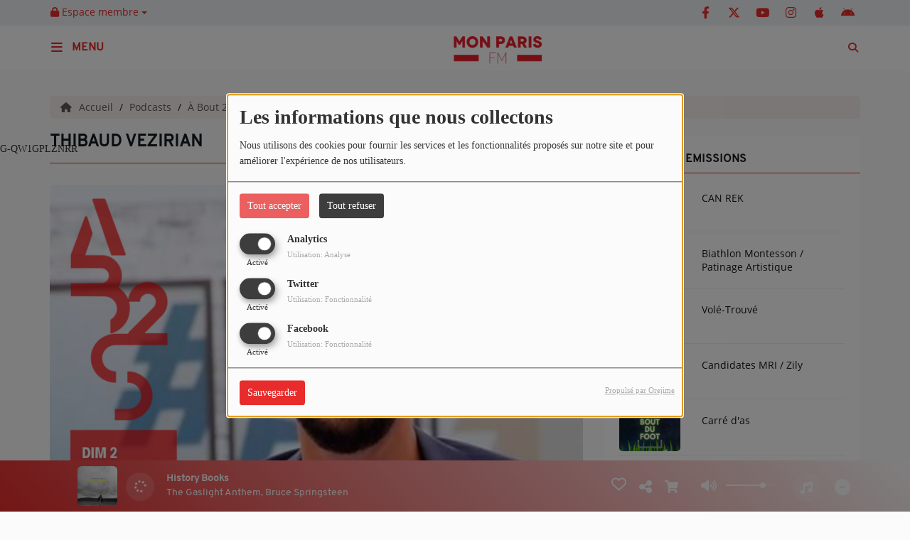

--- FILE ---
content_type: text/html; charset=UTF-8
request_url: https://monparisfm.com/podcasts/a-bout-2-souffles-190/thibaud-vezirian-1427
body_size: 18441
content:
<!DOCTYPE html PUBLIC "-//W3C//DTD XHTML 1.0 Strict//EN" "http://www.w3.org/TR/xhtml1/DTD/xhtml1-strict.dtd"><html xmlns="http://www.w3.org/1999/xhtml" xml:lang="fr"  lang="fr">
<head>
    <meta name="viewport" content="width=device-width initial-scale=1.0 maximum-scale=1.0 user-scalable=0"/>

	<link href="https://monparisfm.com/podcasts/thibaud-vezirian-1427" rel="canonical" />
<link href="https://monparisfm.com/rss-feed-7" rel="alternate" type="application/rss+xml" title="RSS Podcasts" />
<link href="/upload/5c4327eaabf9c6.82081327.ico" rel="icon" type="image/x-icon" />	    <title>Thibaud Vezirian - Mon Paris FM</title>
    <meta name="description" content="Pour cet &eacute;pisode, Aboubacar re&ccedil;oit l&rsquo;une des personnalit&eacute;s fran&ccedil;aises les plus sympathiques du PAF."/>
    <meta name="keywords" content="podcasts"/>
    <meta http-equiv="Content-Type" content="text/html; charset=UTF-8"/>
    <meta http-equiv="Content-Language" content="fr"/>

    <link href="//fonts.googleapis.com/css?family=Raleway:400,700,800,900,600,500,300,200,100' " rel="stylesheet" property="stylesheet" type="text/css" media="all">

    <link rel="stylesheet" href="https://dfweu3fd274pk.cloudfront.net/theme4/style-804e3a7cf9.css"/>

	    <link id="mystylecss" rel="stylesheet" href="/css/theme4/mystyle.css?refresh=6970c6b3423e1">


    <script src="https://dfweu3fd274pk.cloudfront.net/theme4/script-0a8a17fe89.js"></script>
    <script src="https://maps.googleapis.com/maps/api/js?key=" async defer></script>
	        <script type="text/javascript">
            var reCATPCHAsiteKey = '6LdDWs0pAAAAABAxC3ckwNV27wMKmxv2ojGBVzY1';
        </script>
        <script src="/themes/theme4/js/recaptcha-callback.js"></script>
          <script src='https://www.google.com/recaptcha/api.js?onload=captchaLoaded&render=explicit&hl=fr'></script>
	
	    <!-- Google / Search Engine Tags -->
    <meta itemprop="name" content="Mon Paris FM" />
    <meta itemprop="description" content="Pour cet &eacute;pisode, Aboubacar re&ccedil;oit l&rsquo;une des personnalit&eacute;s fran&ccedil;aises les plus sympathiques du PAF." />
    <meta itemprop="image" content="https://monparisfm.com/upload/podcasts/photos/main/665876709a5873.73703431.png?=1768998579" />
    <!-- Meta Facebook -->
    <meta property="og:url" content="https://monparisfm.com/podcasts/a-bout-2-souffles-190/thibaud-vezirian-1427"/>
    <meta property='og:site_name' content="Mon Paris FM"/>
    <meta property="og:title" content="Thibaud Vezirian"/>
    <meta property="og:description" content="Pour cet &amp;eacute;pisode, Aboubacar re&amp;ccedil;oit l&amp;rsquo;une des personnalit&amp;eacute;s fran&amp;ccedil;aises les plus sympathiques du PAF. Pr&amp;eacute;sent dans le milieu depuis..."/>
    <meta property="og:type" content="article"/>
    <meta property="og:image" content="https://monparisfm.com/upload/podcasts/photos/main/665876709a5873.73703431.png?=1768998579"/>
    <!-- Meta twitter -->
    <meta name="twitter:card" content="summary_large_image"/>
	            <meta name="twitter:site" content="@monparisfm"/>
		    <meta name="twitter:title" content="Thibaud Vezirian"/>
    <meta name="twitter:description" content="Pour cet &amp;eacute;pisode, Aboubacar re&amp;ccedil;oit l&amp;rsquo;une des personnalit&amp;eacute;s fran&amp;ccedil;aises les plus sympathiques du PAF. Pr&amp;eacute;sent dans le milieu depuis..."/>
    <meta name="twitter:image" content="https://monparisfm.com/upload/podcasts/photos/main/665876709a5873.73703431.png?=1768998579"/>
    <meta name="twitter:image:alt" content="Thibaud Vezirian"/>
	        <meta property="fb:admins" content="1827950227475922"/>
	         <meta name="apple-itunes-app" content="app-id=1482122324">
	
    <style type="text/css">
        
        @font-face {
            font-family: "overpass";
            src: url('//fonts.gstatic.com/s/overpass/v4/qFdH35WCmI96Ajtm82GiWdrCwwcJ.ttf');
        }

        @font-face {
            font-family: "opensans";
            src: url('//fonts.gstatic.com/s/opensans/v17/mem8YaGs126MiZpBA-U1UpcaXcl0Aw.ttf');
        }

        .main-color, .list_element h4:hover, .list_element h3:hover, .list_element h2:hover, .list_element h1:hover, #date_diffusion + .bootstrap-datetimepicker-widget table td a span, #date_agenda + .bootstrap-datetimepicker-widget table td a span, #date_diffusion + .bootstrap-datetimepicker-widget table thead span, #date_agenda + .bootstrap-datetimepicker-widget table thead span, .box-play a, ul.pagination-custom li span, ul.pagination-custom li a {
            color:  !important;
        }

        .main-color-for-background, .centered-btns_tabs a, #date_diffusion + .bootstrap-datetimepicker-widget table td.active, #date_agenda + .bootstrap-datetimepicker-widget table td.active, #date_diffusion + .bootstrap-datetimepicker-widget table td.active:hover, #date_agenda + .bootstrap-datetimepicker-widget table td.active:hover, #date_diffusion + .bootstrap-datetimepicker-widget .btn-primary, #date_agenda + .bootstrap-datetimepicker-widget .btn-primary, .bootstrap-datetimepicker-widget table td span.active, .form-group-radio .radio-inline span:after, ul.pagination-custom#catpicker li .active span, .lg-progress-bar .lg-progress {
            background:  !important;
        }

        .main-color-for-background-5, .pagination > li > a:focus, .pagination > li > a:hover, .pagination > li > span:focus, .pagination > li > span:hover {
            background: rgba(0, 0, 0, 0.05)
        }

        .main-color-for-background-10 {
            background: rgba(0, 0, 0, 0.10)
        }

        .main-color-for-background-gradient {
            background: linear-gradient(225deg, , );
            background: linear-gradient(225deg, , rgba(-50, -50, -50));
        }

        .main-color-for-border-bottom {
            border-bottom: solid 1px;
        }

        .main-color-for-border-bottom-color, #date_diffusion + .bootstrap-datetimepicker-widget table td.today:not(.active):before, #date_agenda + .bootstrap-datetimepicker-widget table td.today:not(.active):before {
            border-bottom-color: ;
        }

        .form-control:focus, .form-group-radio .radio-inline input:checked ~ span {
            border-color: ;
        }

        .title-font {
            font-family: overpass        }

        .content-font, .form-control {
            font-family: opensans        }

        .btn-primary, .btn-primary[disabled], .btn-primary.disabled, .btn-primary.disabled:hover, .btn-primary[disabled]:hover, .btn-primary.disabled:focus {
            background: linear-gradient(-135deg, , );
            background: linear-gradient(-135deg,  0%, rgba(-50, -50, -50) 100%);
        }

        .btn-primary::before {
            background: linear-gradient(40.65deg, , );
            background: linear-gradient(40.65deg,  0%, rgba(-50, -50, -50) 100%);
        }

        .btn, .pagination-custom span.deactive {
            font-family: opensans;
            box-shadow: 0 1px 10px 0 rgba(0, 0, 0, 0.5);
        }

        .navbar-player .control-play .fa {
            color: ;
        }

                .footer {
            margin-bottom: 0;
        }

        
        

        
        
                .logo {
            height: 54px !important;
        }

                
    </style>

    <style type="text/css" id="customCSS">
            </style>

	    <link rel="stylesheet" href="https://unpkg.com/orejime@2.0.3/dist/orejime.css"/>
    <link rel="stylesheet" href="/css/common/orejime.css"/>
</head>

<body>
G-QW1GPLZNRR<div id='fb-root'></div>
        <script type='opt-in' data-type='application/javascript' data-name='facebook'>
            window.fbAsyncInit = function() {
				FB.init({
					appId      : '',
                    xfbml      : true,
                    version    : 'v18.0'
                 });
             };

        $(window).on('statechangecomplete', function() {
            fbAsyncInit();
        });

        (function(d, s, id) {
            var js, fjs = d.getElementsByTagName(s)[0];
            if (d.getElementById(id)) return;
            js = d.createElement(s); js.id = id;
            js.src = "https://connect.facebook.net/fr_FR/sdk.js";
            fjs.parentNode.insertBefore(js, fjs);
        }(document, 'script', 'facebook-jssdk'));
        </script>
	
<!-- Script pour le Menu -->
<script>
    (function ($) { //create closure so we can safely use $ as alias for jQuery
        $(document).ready(function () {
            $('#navbar-sfmenu').superfish({
                speed: 'fast',
                delay: 200
            });
        });
    })(jQuery);
</script>

<div id="menu-responsive-overlay"></div>

<nav id="navbarscroll" class="navbar navbar-default navbar-fixed-top container counter-container">
    <!-- header-fixed-top pour fixer le header en haut + enlever le JS -->
    <div class="nav-global content-font">
        <div id="toplink" class="scrolltoplink">
            <div class="container toplink-container">

                <div class="link-contact">
                    <div class="dropdown">
                        <button class="btn btn-toplink dropdown-toggle" type="button" id="dropdownMenu12"
                                data-toggle="dropdown" aria-haspopup="true" aria-expanded="true">
                            <i class="fa fa-lock"></i> Espace membre                            <span class="caret"></span>
                        </button>

                        <ul class="dropdown-menu" aria-labelledby="dropdownMenu12">
                            <li class="navbarItem-user  hidden ">
                                <a href="/utilisateurs"
                                   role="button" data-toggle="modal"><i
                                            class="fa fa-user"></i> Mon compte</a>
                            </li class="navbarItem-user  hidden ">
                                                        <li role="separator"
                                class="divider navbarItem-user  hidden "></li>
                            <li class="navbarItem-user  hidden ">
                                <a id="logout"
                                   href="/utilisateurs/index/logout">
                                    <i class="fa fa-sign-out"></i> Fermer ma session                                </a>
                            </li>
                            <li class="navbarItem-guest ">
                                <a href="/inscription"><i
                                            class="fa fa-user"></i> Se connecter</a></li>
                            <li class="navbarItem-guest ">
                                <a href="#modal_mdp_oublie" role="button" data-toggle="modal"><i
                                            class="fa fa-question-circle"></i> Mot de passe oublié ?                                </a></li>
                        </ul>
                    </div>
                </div>

                <div class="link-socials">
                    <div class="link-socials-list">

                                                    <div class="link-socials-item facebook">
                                <a class="link-socials-item-link" target="_blank"
                                   href="https://www.facebook.com/monparisfm">
                                    <span class="link-socials-item-link-hover"></span>
                                </a>
                                <div class="link-socials-item-popup">
                                    <span>Facebook</span>
                                </div>
                            </div>
                        
                                                    <div class="link-socials-item twitter">
                                <a class="link-socials-item-link" target="_blank"
                                   href="https://twitter.com/monparisfm">
                                    <span class="link-socials-item-link-hover"></span>
                                </a>
                                <div class="link-socials-item-popup">
                                    <span>Twitter</span>
                                </div>
                            </div>
                        
                                                    <div class="link-socials-item youtube">
                                <a class="link-socials-item-link" target="_blank"
                                   href="https://www.youtube.com/channel/UCUGAGN3wRZMygGloJWyCgnA?view_as=subscriber">
                                    <span class="link-socials-item-link-hover"></span>
                                </a>
                                <div class="link-socials-item-popup">
                                    <span>YouTube</span>
                                </div>
                            </div>
                        
                                                    <div class="link-socials-item instagram">
                                <a class="link-socials-item-link" target="_blank"
                                   href="https://www.instagram.com/monparisfm/">
                                    <span class="link-socials-item-link-hover"></span>
                                </a>
                                <div class="link-socials-item-popup">
                                    <span>Instagram</span>
                                </div>
                            </div>
                        
                                                    <div class="link-socials-item ios">
                                <a class="link-socials-item-link" target="_blank"
                                   href="https://apps.apple.com/us/app/mon-paris-fm/id1482122324">
                                    <span class="link-socials-item-link-hover"></span>
                                </a>
                                <div class="link-socials-item-popup">
                                    <span>iPhone</span>
                                </div>
                            </div>
                        
                                                    <div class="link-socials-item android">
                                <a class="link-socials-item-link" target="_blank"
                                   href="https://play.google.com/store/apps/details?id=com.icreo.monparisfm&hl=fr">
                                    <span class="link-socials-item-link-hover"></span>
                                </a>
                                <div class="link-socials-item-popup">
                                    <span>Android</span>
                                </div>
                            </div>
                        
                        
                                            </div>
                </div>
            </div>
        </div>

        <div class="navbarheaderzone">
            <div class="container navheaderbg">
                <div class="navbar-header">
                    <div class="open-menu-div">
                        <span class="openmenuButton" id="menu-opener">
                            <i class="fa fa-bars"></i>
                        </span>
                        <div class="title-font menu-label menu-label-ouvert">Menu</div>
                    </div>
                    <div class="close-menu-div">
                        <button id="closeMenu" type="button" class="close" aria-label="Close">
                            <span aria-hidden="true">&times;</span>
                        </button>
                        <div class="title-font menu-label menu-label-fermer">Fermer</div>
                    </div>

                    <a class="navbar-brand" href="/"><img
                                src="/upload/design/5a75e271db23e3.69680453.png" alt="logo"
                                class="logo"/></a>

                                        <div class="navbar-player main-color-for-background-gradient">
                        <div class="control-infos" id="navbar-player-titrage">
                            <a class="control-play">
                                <i class="fa fa-play play-button"></i>
                                <i class="fa fa-pause pause-button" style="display: none;"></i>
                                <i class="fa fa-spinner fa-spin player-loader" style="display: none;"></i>
                            </a>
                            <span class="control-track">
                                <span class="title ellipsis ellipsis-1l title-font"></span>
                                <span class="artist ellipsis ellipsis-1l title-font"></span>
                            </span>
                            <div class="clear"></div>
                        </div>
                    </div>
                                    </div>
                
<form class="searchform searchform-menu" id="search-form" method="post">
    <button type="submit" id="searchButton" class="search-button"><i class="fa fa-search"></i></button>
    <input class="title-font search-bar" type="text" id="searchBar" name="query" placeholder="Rechercher sur le site…" disabled />
</form>
<button type="submit" id="fakeSearchButton" class="search-button"><i class="fa fa-search"></i></button>
<button id="closeSearchBar" type="button" class="close" aria-label="Close">
    <span aria-hidden="true">&times;</span>
</button>

<script type="text/javascript">

    $("#searchBar").keydown(function (e) {
        var key = (e.which) ? e.which : e.keyCode;

        if (key === 13) {
            e.stopPropagation();
            e.preventDefault();
        }
    });

    $("#searchBar").keyup(function (e) {
        var key = (e.which) ? e.which : e.keyCode;
        if (key === 13) {
            if($("#searchBar").val().trim().length > 0) {
                $(".searchform").attr("action",'/' + 'recherche' + '/' + $("#searchBar").val());
                $("body").removeClass('opened_search_bar');
                $("#searchBar").attr('disabled','disabled');
                $("#search-form").submit();
            }
        }
    });

    $('#searchButton').click(function (e) {
        e.stopPropagation();
        e.preventDefault();

        if($("#searchBar").val().trim().length > 0) {
            $(".searchform").attr("action",'/' + 'recherche' + '/' + $("#searchBar").val());
            $("body").removeClass('opened_search_bar');
            $("#searchBar").attr('disabled','disabled');
            $("#search-form").submit();
        }
    });

</script>
            </div>
        </div>
    </div>
    <script>
    
    $(".ticker").clone().appendTo(".ticker-wrap");

    $(".ticker").mouseenter(function() {
        $(".ticker").css("animation-play-state", "paused");
    });

    $(".ticker").mouseleave(function() {
        $(".ticker").css("animation-play-state", "running");
    });
</script>

<div id="player-header" class="player-radio-bar main-color-for-background-gradient no-multistream ">
    <div class="container">

        <script>
                        $(function() {
                            radioURL = "https://www.radioking.com/play/mon-paris-fm";
                            if(Cookies.get("streamQuality") !== undefined){
                                if(Cookies.get("streamQuality") === "BD") {
                                    if (/Android|webOS|iPhone|iPad|iPod|BlackBerry|IEMobile|Opera Mini/i.test(navigator.userAgent)) {
                                        radioURL = "";
                                    }
                                    $("#HD-link").attr("class", "hd-off");
                                    $("#HD-link").attr("data-val", "0");

                                } else if(Cookies.get("streamQuality") === "HD") {
                                    if (!(/Android|webOS|iPhone|iPad|iPod|BlackBerry|IEMobile|Opera Mini/i.test(navigator.userAgent))) {
                                        radioURL = "";
                                    }
                                }
                            }

                            if(radioURL === ""){
                                radioURL = "https://www.radioking.com/play/mon-paris-fm";
                            }

                            initPlayer(radioURL, "MonParisFM", "/upload/players/5c2f64e6beaaa3.06748296.png", "1","1")

                        });
                    </script>
        <span class="container-control-stream">
            <span class="control-stream">

                <div id="current-radio" data-flux="https://www.radioking.com/play/mon-paris-fm"
                     data-flux-bd=""
                     data-flux-hd=""
                     data-logo="/upload/players/5c2f64e6beaaa3.06748296.png"
                     data-name="MonParisFM"
                     data-autoplay="1"
                     data-idplayer="1">
                    <img src="/upload/players/5c2f64e6beaaa3.06748296.png"
                         class="logo-stream"/><span
                        class="stream-name hidden-xs title-font">MonParisFM</span>
                                    </div>

                <div id="other-radios" class="main-color-for-background">
                                    </div>
        	</span>
        </span>

        <span class="container-radio-back-button">
            <span id="radio-back-button" data-flux="https://www.radioking.com/play/mon-paris-fm"
                  data-flux-bd=""
                  data-flux-hd=""
                  data-logo="/upload/players/5c2f64e6beaaa3.06748296.png"
                  data-name="MonParisFM"
                  data-autoplay="1"
                  data-idplayer="1">

                <div class="title-font back-to-radio-text">
                   <i class="fa fa-arrow-left"></i>
                    <div>
                        Retour à la radio                    </div>
                 </div>
            </span>
        </span>

        <div class="control-infos" id="titrage">
            <span class="control-cover cover-titrage">
                <img class="media-cover" src="">
            </span>
            <a class="control-play">
                <i class="fa fa-play play-button"></i>
                <i class="fa fa-pause pause-button" style="display: none;"></i>
                <i class="fa fa-spinner fa-spin player-loader" style="display: none;"></i>
            </a>
            <span class="control-track">
                <div class="marquee">
                    <span class="title ellipsis ellipsis-1l title-font"></span>
                    <span class="artist ellipsis ellipsis-1l title-font"></span>
                </div>
                <div id="seek-bar" class="hidden">
                    <div class="bar-zone">
                        <div class="seek-slider">
                            <div class="bgSeekSlider"></div>
                        </div>
                    </div>
                    <div class="time-left"></div>
                </div>
            </span>
            <div class="clear"></div>

        </div>
        <span class="open-actions hidden">
                <i>
                <svg width="30px" height="14px" viewBox="0 0 30 14" version="1.1" xmlns="http://www.w3.org/2000/svg" xmlns:xlink="http://www.w3.org/1999/xlink">
                    <defs>
                        <filter x="-3.5%" y="-2.4%" width="107.0%" height="104.8%" filterUnits="objectBoundingBox" id="filter-1">
                            <feOffset dx="0" dy="2" in="SourceAlpha" result="shadowOffsetOuter1"></feOffset>
                            <feGaussianBlur stdDeviation="2" in="shadowOffsetOuter1" result="shadowBlurOuter1"></feGaussianBlur>
                            <feColorMatrix values="0 0 0 0 0   0 0 0 0 0   0 0 0 0 0  0 0 0 0.5 0" type="matrix" in="shadowBlurOuter1" result="shadowMatrixOuter1"></feColorMatrix>
                            <feMerge>
                                <feMergeNode in="shadowMatrixOuter1"></feMergeNode>
                                <feMergeNode in="SourceGraphic"></feMergeNode>
                            </feMerge>
                        </filter>
                    </defs>
                    <g stroke="none" stroke-width="1" fill="none" fill-rule="evenodd">
                        <g id="dot-open-actions" transform="translate(-207.000000, -84.000000)" fill="#FFFFFF" fill-rule="nonzero">
                            <g id="Top-header-2" transform="translate(-5.466844, 0.000000)" filter="url(#filter-1)">
                                <g id="Group-3" transform="translate(5.466844, 64.000000)">
                                    <path d="M213.75,22 C215.270139,22 216.5,23.2298611 216.5,24.75 C216.5,26.2701389 215.270139,27.5 213.75,27.5 C212.229861,27.5 211,26.2701389 211,24.75 C211,23.2298611 212.229861,22 213.75,22 Z M222.55,22 C224.070139,22 225.3,23.2298611 225.3,24.75 C225.3,26.2701389 224.070139,27.5 222.55,27.5 C221.029861,27.5 219.8,26.2701389 219.8,24.75 C219.8,23.2298611 221.029861,22 222.55,22 Z M230.25,22 C231.770139,22 233,23.2298611 233,24.75 C233,26.2701389 231.770139,27.5 230.25,27.5 C228.729861,27.5 227.5,26.2701389 227.5,24.75 C227.5,23.2298611 228.729861,22 230.25,22 Z" id="Path-2"></path>
                                </g>
                            </g>
                        </g>
                    </g>
                </svg>
                </i>
        </span>
        <div class="control-actions-right">

            <span class="control-actions">
                             <a id="player-vote"><i class='far fa-heart'></i></a>
                <div id="partage">
                    <i class="fa fa-share-alt fa-lg fa-fw"></i>
                    <div class="noselect nofbsharing">
                        
                        <a class="twitter content-font" target="_blank">
                            <i class="fa-brands fa-square-x-twitter"></i> Tweeter ce titre                        </a>
                    </div>
                </div>
                <a id="player-download" href="#" target="_blank" class="disabled">
                    <i><svg version="1.1" xmlns="http://www.w3.org/2000/svg" xmlns:xlink="http://www.w3.org/1999/xlink" width="19px" height="18px" viewBox="0 0 19 18" xml:space="preserve">
                        <g class="shopping-cart">
                            <path d="M17.4,10.6L19,3.3c0.1-0.5-0.3-1-0.8-1h-13L4.9,0.7C4.9,0.3,4.5,0,4.2,0H0.8C0.4,0,0,0.4,0,0.8
                                v0.6c0,0.5,0.4,0.8,0.8,0.8h2.3l2.3,12.1c-0.6,0.3-0.9,1-0.9,1.7c0,1.1,0.8,2,1.8,2s1.8-0.9,1.8-2c0-0.6-0.2-1-0.6-1.4h6.9
                                C14.2,15,14,15.5,14,16c0,1.1,0.8,2,1.8,2s1.8-0.9,1.8-2c0-0.8-0.4-1.5-1-1.8l0.2-0.9c0.1-0.5-0.3-1-0.8-1H7.2L7,11.3h9.7
                                C17,11.3,17.3,11,17.4,10.6z"/>
                        </g>
                    </svg></i>
                </a>
                <div class="hidden"
                     id="player-share-track">Je suis en train d’écouter [$1] sur [$2] !</div>
                <div class="hidden"
                     id="player-share-podcast">Je suis en train d’écouter le podcast [$1] !</div>
                <div class="hidden"
                     id="player-share-sample">Je suis en train d’écouter l’extrait [$1] !</div>
            </span>

            <div class="control-volume hidden-sm hidden-xs">
                <a id="mute-volume" class="toggle-volume">
                    <i class="fa fa-fw fa-volume-up fa-lg"></i>
                </a>
                <a id="unmute-volume" class="toggle-volume" style="display: none;">
                    <i class="fa fa-fw fa-volume-off fa-lg"></i>
                </a>

                <div class="control-slider-volume hidden-sm hidden-xs">
                    <div id="player-slider-volume">
                        <div class="container-sliderVolume">
                            <div class="bgSliderVolume"></div>
                        </div>
                    </div>
                </div>
            </div>

            <div class="last-track-zone hidden-sm hidden-xs">
                <div class="last-track-button">
                    <a class="control-last-track">
                        <i class="fa fa-music fa-fw fa-lg"></i>
                    </a>
                </div>
                <span class="container-last-track-list">
                        <div id="last-track-list" class="last-track-list main-color-for-background">
                            <div class="last-tracks"><div class="row m-l-0 m-r-0" style="margin-top: 0;"><div class="col-sm-2 track-hour title-font">13:26</div><div class="col-sm-2 track-cover"><img src="https://image.radioking.io/radios/4786/cover/id3/7a04ff21-2d56-4d21-a862-a9052ce4f6b0.jpg" /></div><div class="col-sm-8 track-titration ellipsis ellipsis-1l"><div class="track-title ellipsis ellipsis-1l title-font">Bad Habits</div><div class="track-artist ellipsis ellipsis-1l title-font">Ed Sheeran</div></div></div><div class="row m-l-0 m-r-0" style="margin-top: 0;"><div class="col-sm-2 track-hour title-font">13:24</div><div class="col-sm-2 track-cover"><img src="https://image.radioking.io/radios/4786/cover/id3/3b3b4542-6d0f-42fc-a03a-8defcc9a5ca9.jpg" /></div><div class="col-sm-8 track-titration ellipsis ellipsis-1l"><div class="track-title ellipsis ellipsis-1l title-font">Vamos A Bailar (with Tiziano Ferro)</div><div class="track-artist ellipsis ellipsis-1l title-font">Paola & Chiara, Tiziano Ferro</div></div></div><div class="row m-l-0 m-r-0" style="margin-top: 0;"><div class="col-sm-2 track-hour title-font">13:22</div><div class="col-sm-2 track-cover"><img src="https://image.radioking.io/radios/4786/cover/id3/39ca6efe-96de-4ad8-b639-7395d1d91f62.jpg" /></div><div class="col-sm-6 track-titration ellipsis ellipsis-1l"><div class="track-title ellipsis ellipsis-1l title-font">Boy's a Liar</div><div class="track-artist ellipsis ellipsis-1l title-font">PinkPantheress</div></div><div class="col-sm-2 track-download"><a id="player-download" href="https://music.apple.com/us/album/boys-a-liar/1656745214?i=1656745398" target="_blank"><i><svg version="1.1" xmlns="http://www.w3.org/2000/svg" xmlns:xlink="http://www.w3.org/1999/xlink" width="19px" height="18px" viewBox="0 0 19 18" xml:space="preserve">
                    <g class="shopping-cart">
                        <path d="M17.4,10.6L19,3.3c0.1-0.5-0.3-1-0.8-1h-13L4.9,0.7C4.9,0.3,4.5,0,4.2,0H0.8C0.4,0,0,0.4,0,0.8
                            v0.6c0,0.5,0.4,0.8,0.8,0.8h2.3l2.3,12.1c-0.6,0.3-0.9,1-0.9,1.7c0,1.1,0.8,2,1.8,2s1.8-0.9,1.8-2c0-0.6-0.2-1-0.6-1.4h6.9
                            C14.2,15,14,15.5,14,16c0,1.1,0.8,2,1.8,2s1.8-0.9,1.8-2c0-0.8-0.4-1.5-1-1.8l0.2-0.9c0.1-0.5-0.3-1-0.8-1H7.2L7,11.3h9.7
                            C17,11.3,17.3,11,17.4,10.6z"/>
                    </g>
                </svg></i></a></div></div><div class="row m-l-0 m-r-0" style="margin-top: 0;"><div class="col-sm-2 track-hour title-font">13:20</div><div class="col-sm-2 track-cover"><img src="https://image.radioking.io/radios/4786/cover/id3/44bf3e18-3bb4-4d28-bea1-1eddf42ea2ca.jpg" /></div><div class="col-sm-8 track-titration ellipsis ellipsis-1l"><div class="track-title ellipsis ellipsis-1l title-font">Good Now</div><div class="track-artist ellipsis ellipsis-1l title-font">Charlotte Sands</div></div></div><div class="row m-l-0 m-r-0" style="margin-top: 0;"><div class="col-sm-2 track-hour title-font">13:14</div><div class="col-sm-2 track-cover"><img src="https://image.radioking.io/radios/4786/cover/id3/4576c663-8c7b-460b-b3c8-88e82c17e384.jpg" /></div><div class="col-sm-6 track-titration ellipsis ellipsis-1l"><div class="track-title ellipsis ellipsis-1l title-font">‎talk 2 ‎me</div><div class="track-artist ellipsis ellipsis-1l title-font">maxime.</div></div><div class="col-sm-2 track-download"><a id="player-download" href="https://music.apple.com/us/album/talk-2-me/1692650471?i=1692650473" target="_blank"><i><svg version="1.1" xmlns="http://www.w3.org/2000/svg" xmlns:xlink="http://www.w3.org/1999/xlink" width="19px" height="18px" viewBox="0 0 19 18" xml:space="preserve">
                    <g class="shopping-cart">
                        <path d="M17.4,10.6L19,3.3c0.1-0.5-0.3-1-0.8-1h-13L4.9,0.7C4.9,0.3,4.5,0,4.2,0H0.8C0.4,0,0,0.4,0,0.8
                            v0.6c0,0.5,0.4,0.8,0.8,0.8h2.3l2.3,12.1c-0.6,0.3-0.9,1-0.9,1.7c0,1.1,0.8,2,1.8,2s1.8-0.9,1.8-2c0-0.6-0.2-1-0.6-1.4h6.9
                            C14.2,15,14,15.5,14,16c0,1.1,0.8,2,1.8,2s1.8-0.9,1.8-2c0-0.8-0.4-1.5-1-1.8l0.2-0.9c0.1-0.5-0.3-1-0.8-1H7.2L7,11.3h9.7
                            C17,11.3,17.3,11,17.4,10.6z"/>
                    </g>
                </svg></i></a></div></div></div>                        </div>
                    </span>
            </div>

            <div class="retractable-player">
                <a class="retract-player-button">
                    <i class="fa fa-minus-circle fa-fw fa-lg"></i>
                </a>
                <a class="extend-player-button">
                    <i class="fa fa-plus-circle fa-fw fa-lg"></i>
                </a>
            </div>

            <div class="HD-button HD-not-available hidden-sm hidden-xs">
                <a id="HD-link" data-val="1">
                    <svg viewBox="0 0 100 45" version="1.1" xmlns="http://www.w3.org/2000/svg">
                        <g id="Group">
                            <path d="M12.792,0.2 L27.768,0.2 L23.48,16.008 L37.176,16.008 L41.464,0.2 L56.44,0.2 L44.408,45 L29.432,45 L33.72,28.936 L20.024,28.936 L15.736,45 L0.76,45 L12.792,0.2 Z M61.304,0.2 L77.176,0.2 C81.5706886,0.2 85.1653194,0.733328 87.96,1.8 C90.7546806,2.866672 93.0053248,4.2533248 94.712,5.96 C97.9546829,9.20268288 99.576,13.5759725 99.576,19.08 C99.576,22.4506835 98.9573395,25.6293184 97.72,28.616 C96.4826605,31.6026816 94.6480122,34.3119878 92.216,36.744 C89.5279866,39.4320134 86.2426861,41.479993 82.36,42.888 C78.4773139,44.296007 73.9333594,45 68.728,45 L49.272,45 L61.304,0.2 Z M70.392,31.944 C72.6960115,31.944 74.7759907,31.6240032 76.632,30.984 C78.4880093,30.3439968 79.9919942,29.4480058 81.144,28.296 C82.0826714,27.3573286 82.8506637,26.1946736 83.448,24.808 C84.0453363,23.4213264 84.344,22.0453402 84.344,20.68 C84.344,19.4426605 84.1840016,18.4186707 83.864,17.608 C83.5439984,16.7973293 83.0853363,16.0933363 82.488,15.496 C81.762663,14.770663 80.8240058,14.2160019 79.672,13.832 C78.5199942,13.4479981 77.048009,13.256 75.256,13.256 L72.76,13.256 L67.768,31.944 L70.392,31.944 Z"
                                  id="HD"></path>
                        </g>
                    </svg>
                </a>
            </div>
        </div>
    </div>
</div>
</nav>


<script>
    if($('.logo').width() > 215){
        $('.logo').addClass('big');
    }
</script>

<div id="content-to-refresh">
    <script>
        $(function () {
            window.refreshContentMargin = function () {
                if (booleanCompare($(window).width(), 991, "gt")) {
                    if (booleanCompare($(".navbarheaderzone").height(), 70, "gt")) {
                        if ($("#player-header").css("position") != "fixed") {

                            var contentMargin = $("#content-to-refresh").css("margin-top");
                            $("#content-to-refresh").css("margin-top", ($(".navbarheaderzone").height() - 70) + "px");
                        } else if ($("#player-header").css("position") == "fixed") {

                            $("#content-to-refresh").css("margin-top", ($(".navbarheaderzone").height() - 140) + "px");
                        }
                    } else {
                        $("#content-to-refresh").css("margin-top", "");
                    }
                } else {
                    $("#content-to-refresh").css("margin-top", "");
                }
            }

            window.refreshContentMargin();

            $(window).resize(function () {
                window.refreshContentMargin();
            });
        });
    </script>

    <nav id="menu-responsive">

        <ul id="content-menuresponsive">
			        <li class="list-group panel">
			                    <i class="fa fa-home" aria-hidden="true"></i>
							                <a style="padding-left:0px" href="/"  >
											                                <span class="content-font rLink accueil-menu-span">ACCUEIL</span>
							
                    </a>

					                            <a class="list-group-item collapsed"></a>
											                            <div class="spacer-menu"></div>
						
        </li>
	        <li class="list-group panel">
						                    <a class='list-group-item' href="/podcasts"  >
												                                <span class="content-font rLink">Émissions</span>
							
                    </a>

					                            <ul class="content-font" id="menu_emissions">
																		                                            <li class="list-group panel sub-menu sub-sub-menu">
																				                                        <a data-parent="menu_emissions"
                                           data-toggle="collapse" class="sub-sub-menu-parent list-group-item collapsed"
                                           href="#submenu_podcasts">
									Podcasts                                            <i class="fa fa-caret-down"></i>
										                                        </a>

										
                                            <ul id="submenu_podcasts"
                                                class="collapse" class="sub-sub-menu">
												
                                                        <li class="list-group panel">

															                                                                    <a href="/podcasts/monparisport-179/1" >
																		MonPariSport                                                                    </a>
																
                                                        </li>
													
                                                        <li class="list-group panel">

															                                                                    <a href="http://www.monparisfm.com/podcasts/ca-dit-quoi-146/1" >
																		Ça Dit Quoi !?                                                                    </a>
																
                                                        </li>
													
                                                        <li class="list-group panel">

															                                                                    <a href="/podcasts/a-bout-2-souffles-190/1" >
																		À Bout 2 Souffles                                                                    </a>
																
                                                        </li>
													
                                                        <li class="list-group panel">

															                                                                    <a href="/podcasts/on-en-parle-sans-tabou-191/1" >
																		On En Parle Sans Tabou                                                                    </a>
																
                                                        </li>
													
                                                        <li class="list-group panel">

															                                                                    <a href="/podcasts/politiquement-votre-189/1" >
																		Politiquement Vôtre !                                                                    </a>
																
                                                        </li>
													
                                                        <li class="list-group panel">

															                                                                    <a href="http://www.monparisfm.com/podcasts/mon-paris-sante-162/1" >
																		Mon Pari(s) Santé                                                                    </a>
																
                                                        </li>
													
                                                        <li class="list-group panel">

															                                                                    <a href="/podcasts/raconte-ta-parentalite-198/1" >
																		Raconte ta parentalité                                                                    </a>
																
                                                        </li>
													
                                                        <li class="list-group panel">

															                                                                    <a href="/podcasts/interviews-diverses-151/1" >
																		Interviews Diverses                                                                    </a>
																
                                                        </li>
													
                                                        <li class="list-group panel">

															                                                                    <a href="/podcasts/pume2tess-180/1" >
																		Plume2Tess                                                                    </a>
																
                                                        </li>
													
                                                        <li class="list-group panel">

															                                                                    <a href="/podcasts/parentalithe-196/1" >
																		Parentali'Thé                                                                    </a>
																
                                                        </li>
													
                                                        <li class="list-group panel">

															                                                                    <a href="/podcasts/au-bout-du-foot-195/1" >
																		Au Bout du foot                                                                    </a>
																
                                                        </li>
													
                                                        <li class="list-group panel">

															                                                                    <a href="/podcasts/cetait-mieux-avant-197/1" >
																		C'était mieux avant                                                                    </a>
																
                                                        </li>
													
                                                        <li class="list-group panel">

															                                                                    <a href="https://www.monparisfm.com/podcasts/un-dimanche-a-kingston-206/1" >
																		Un dimanche un Kingston                                                                    </a>
																
                                                        </li>
													
                                                        <li class="list-group panel">

															                                                                    <a href="/podcasts/hors-les-murs-147/1" >
																		Hors les Murs                                                                    </a>
																
                                                        </li>
													
                                                        <li class="list-group panel">

															                                                                    <a href="https://www.monparisfm.com/podcasts/des-contes-pour-s-eveiller-199/1" >
																		Des contes pour s'éveiller                                                                    </a>
																
                                                        </li>
													
                                                        <li class="list-group panel">

															                                                                    <a href="https://www.monparisfm.com/podcasts/mon-afro-paris-205/1" >
																		Mon Afro Paris                                                                    </a>
																
                                                        </li>
													
                                                        <li class="list-group panel">

															                                                                    <a href="https://www.monparisfm.com/podcasts/education-media-202/1" >
																		Education Média                                                                    </a>
																
                                                        </li>
													
                                                        <li class="list-group panel">

															                                                                    <a href="https://www.monparisfm.com/podcasts/fierte-de-mon-paris-203/1" >
																		Fierté de mon Paris                                                                    </a>
																
                                                        </li>
													
                                                        <li class="list-group panel">

															                                                                    <a href="/podcasts/mon-paris-jop-2024-204/1" >
																		Mon Paris JOP                                                                    </a>
																
                                                        </li>
													
                                                        <li class="list-group panel">

															                                                                    <a href="/podcasts/societe-201/1" >
																		Société                                                                    </a>
																
                                                        </li>
													                                            </ul>
										
                                        </li>
									                            </ul>
											                            <div class="spacer-menu"></div>
						
        </li>
	        <li class="list-group panel">
						                <a style="padding-left:0px" href="/news/actualites-100/1"  >
											                                <span class="content-font rLink">Articles</span>
							
                    </a>

					                            <a class="list-group-item collapsed"></a>
											                            <div class="spacer-menu"></div>
						
        </li>
	        <li class="list-group panel">
						                <a style="padding-left:0px" href="http://www.monparisfm.com/agenda/agenda-139/1"  >
											                                <span class="content-font rLink">Agenda</span>
							
                    </a>

					                            <a class="list-group-item collapsed"></a>
											                            <div class="spacer-menu"></div>
						
        </li>
	        <li class="list-group panel">
						                <a style="padding-left:0px" href="/videos-1"  >
											                                <span class="content-font rLink">Vidéos</span>
							
                    </a>

					                            <a class="list-group-item collapsed"></a>
											                            <div class="spacer-menu"></div>
						
        </li>
	        <li class="list-group panel">
						                <a style="padding-left:0px" href="/contact"  >
											                                <span class="content-font rLink">Contact</span>
							
                    </a>

					                            <a class="list-group-item collapsed"></a>
											                            <div class="spacer-menu"></div>
						
        </li>
	        <li class="list-group panel">
						                    <a class='list-group-item' href="/pages"  >
												                                <span class="content-font rLink">La Radio</span>
							
                    </a>

					                            <ul class="content-font" id="menu_laradio">
																		                                            <li class="list-group panel sub-menu ">
																				                                        <a href="/equipes"  >
										équipe                                        </a>

										
                                        </li>
																			                                            <li class="list-group panel sub-menu ">
																				                                        <a href="/ckoi"  >
										Titres diffusés                                        </a>

										
                                        </li>
																			                                            <li class="list-group panel sub-menu ">
																				                                        <a href="/emissions"  >
										Grille des émissions                                        </a>

										
                                        </li>
									                            </ul>
											
        </li>
	
<div class="buttonMenu">
    <div class='btnHidden'>
		                <a class="connect btn btn-primary m-t-15" href="/inscription" role="button"
                   data-toggle="modal">Se connecter</a>
			    </div>

    <div class='link-socials  m-t-15'>
        <div class='link-socials-list m-t-15'>
			                    <div class="link-socials-item facebook">
                        <a class="link-socials-item-link" target="_blank"
                           href="https://www.facebook.com/monparisfm">
                            <span class="link-socials-item-link-hover"></span>
                        </a>
                        <div class="link-socials-item-popup">
                            <span>Facebook</span>
                        </div>
                    </div>
				                    <div class="link-socials-item twitter">
                        <a class="link-socials-item-link" target="_blank"
                           href="https://twitter.com/monparisfm">
                            <span class="link-socials-item-link-hover"></span>
                        </a>
                        <div class="link-socials-item-popup">
                            <span>Twitter</span>
                        </div>
                    </div>
				                    <div class="link-socials-item youtube">
                        <a class="link-socials-item-link" target="_blank"
                           href="https://www.youtube.com/channel/UCUGAGN3wRZMygGloJWyCgnA?view_as=subscriber">
                            <span class="link-socials-item-link-hover"></span>
                        </a>
                        <div class="link-socials-item-popup">
                            <span>YouTube</span>
                        </div>
                    </div>
				                    <div class="link-socials-item instagram">
                        <a class="link-socials-item-link" target="_blank"
                           href="https://www.instagram.com/monparisfm/">
                            <span class="link-socials-item-link-hover"></span>
                        </a>
                        <div class="link-socials-item-popup">
                            <span>Instagram</span>
                        </div>
                    </div>
				                    <div class="link-socials-item ios">
                        <a class="link-socials-item-link" target="_blank"
                           href="https://apps.apple.com/us/app/mon-paris-fm/id1482122324">
                            <span class="link-socials-item-link-hover"></span>
                        </a>
                        <div class="link-socials-item-popup">
                            <span>iPhone</span>
                        </div>
                    </div>
				                    <div class="link-socials-item android">
                        <a class="link-socials-item-link" target="_blank"
                           href="https://play.google.com/store/apps/details?id=com.icreo.monparisfm&hl=fr">
                            <span class="link-socials-item-link-hover"></span>
                        </a>
                        <div class="link-socials-item-popup">
                            <span>Android</span>
                        </div>
                    </div>
				        </div>
    </div>        </ul>
    </nav>

    <div id="container-overlay" class="container p-l-0 p-r-0">
        <div id="overlay" style="display: none;">
            <div id="img-overlay" style="display: none;" class="main-color">
                <i class="fa fa-fw fa-spin fa-spinner" style="font-size: 4em;"></i>
            </div>
            <div id="text-overlay" style="display: none;" class="main-color title-font">
				Chargement...            </div>
        </div>
    </div>

    <script type="text/javascript"></script>

    <div class="container m-b-15 centered">
		    </div>
    <!--Publicité gauche -->
    <div class='pubVert' style='position : absolute; margin-left: 254px; top: 310px; z-index: 100;'>
		    </div>
    <!--Publicité droite -->
    <div class='pubVert' style='position : absolute; margin-left: 1654px; top: 310px; z-index: 100;'>
		    </div>

	            <div class="container breadcrumb-container content-font">
                <div class="container p-l-0 p-r-0">
                    <ol class="breadcrumb ellipsis ellipsis-1l main-color-for-background-5">
						                                    <li><a href="/"
										   class="toptip" title="Accueil"><i class="fa fa-home"></i>Accueil                                        </a>
                                    </li>
								                                    <li><a href="/podcasts-1"
										   >Podcasts                                                                                   </a>
                                    </li>
								                                    <li><a href="/podcasts/a-bout-2-souffles-190/1"
										   >À Bout 2 Souffles                                                                                   </a>
                                    </li>
								                                    <li class="active">Thibaud Vezirian</li>
								                    </ol>
                </div>
            </div>
		
	
    <div class="container body_wrap boxed content-font">
		
		

<div class="row">
            <div class="col-xs-12  col-md-8  ">
                            <div class="title-super-container container">
                    <div class="container title-container">
                        <div class="row">
                            <div class="col-md-8 col-xs-12 layout-title">
                                <div>
                                    <h1 class="main_title title-font">
                                        Thibaud Vezirian                                    </h1>
                                </div>
                            </div>
                        </div>
                    </div>
                </div>
                <div class="main-color-for-border-bottom"></div>
            
                <div class="social-share-fixed">
        <div class="social-share-wrap">
            <div id="social-share" class="social-sticky boxed items-3">
                <ul>
                    <li class="social-sticky-element all main-color-for-background">
                        <div class="social-sticky-infos">
                            <i class="fa fa-star"></i>
                            <div>0</div>
                        </div>
                    </li>
                    <!-- Facebook -->
                    
                    <!-- Twitter -->
                    <a href="https://twitter.com/intent/tweet?url=https%3A%2F%2Fmonparisfm.com%2Fpodcasts%2Fa-bout-2-souffles-190%2Fthibaud-vezirian-1427&text=Thibaud Vezirian">
                        <li class="social-sticky-element twitter">
                            <div class="social-sticky-infos">
                                <i class="fa-brands fa-x-twitter"></i>
                                <div>0</div>
                            </div>
                        </li>
                    </a>

                                    </ul>
            </div>
        </div>
    </div>

    <script type="text/javascript">
        $(function () {

            // Facebook
            $("#fbshare2").click(function () {
                FB.ui({
                    method: 'share',
                    href: 'https://monparisfm.com/podcasts/a-bout-2-souffles-190/thibaud-vezirian-1427'
                }, function (response) {
                });
            });

            // Comment
            $(document).on("click", "#gotoComments", function () {
                $(window).one("scroll", function () {
                    document.body.scrollTop = document.documentElement.scrollTop = (document.body.scrollTop || document.documentElement.scrollTop) - $(".navbarheaderzone").height() - $("#player-header").height();
                });
            });

            var footerHeight = 1;
            $(window).on("scroll", function () {
                var scrollPosition = window.pageYOffset;
                var windowSize = window.innerHeight;
                var bodyHeight = document.body.offsetHeight;
                var distanceFromBottom = Math.max(bodyHeight - (scrollPosition + windowSize), 0);

                if (booleanCompare($(window).scrollTop(), 400, "gt") || booleanCompare(distanceFromBottom, 50, "lt")) {
                    $('.social-sticky').css('display', 'block', 'important');
                }
                var barBottom = $('#social-share').css('margin-left') == "-80px" ? false : true;
                if (footerHeight != $(".footer").height()) {
                    footerHeight = $(".footer").height();
                    if (footerHeight != 0) {
                        if (barBottom) {
                            $('#social-share').affix({offset: {bottom: $(".footer").height() + 20}})
                                .on('affix-bottom.bs.affix', function () {
                                    $(this).css('bottom', 'auto');
                                })
                                .on('affix.bs.affix', function () {
                                    $(this).css('bottom', '0');
                                });
                        }
                        else {
                            var footerBorderTop = $('.footer').css('border-top-width').replace('px', '');
                            $('#social-share').affix({
                                offset: {
                                    top: 240,
                                    bottom: $(".footer").height() + 20 + parseInt(footerBorderTop)
                                }
                            });
                        }
                        $('#social-share').affix('checkPosition');
                    }
                }
            });
        });
    </script>
            <!-- Affichage contenu -->
            <div class="m-t-30">
                                <div class="article afficher-content">
    <div class="wrap">
    <img src="/upload/podcasts/photos/main/665876709a5873.73703431.png?=1768998579" style="width: 100%;" class="img-responsive m-b-5 m-t-20"/>
    <span class="infos-article">
                    <span class="info-date">
                        <i class="fa fa-calendar"></i>
                             02 juin 2024 - 21:00                    </span>
        </span>
    <div class="button-zone">
        <button class="btn btn-primary btn-auto"
                onclick="playPodcast()">
            <i class="fa fa-volume-up"></i> Écouter le podcast        </button>
                    <a onclick="downloadPodcast(1427);" id="downloadPodcast"
               href="/upload/podcasts/audios/665876723bad34.97938864.mp3"
               class="btn btn-primary btn-auto no-ajaxy" style="float: right;" download><i
                        class="fa fa-cloud-download"></i> Télécharger le podcast            </a>
            </div>
    <div class="m-t-15 m-b-15"></div>
    <p style="text-align: center;"><span>Pour cet &eacute;pisode, Aboubacar re&ccedil;oit l&rsquo;une des personnalit&eacute;s fran&ccedil;aises les plus sympathiques du PAF. Pr&eacute;sent dans le milieu depuis 2004, ce qui le caract&eacute;rise, c&rsquo;est sa capacit&eacute; &agrave; parler avec passion de tout ce en quoi il croit. Qu&rsquo;on l&rsquo;aime ou qu&rsquo;on l&rsquo;aime moins, il ne laisse personne indiff&eacute;rent. On pourrait le d&eacute;crire comme un gars souriant, simple et accessible, un homme de talent qui a su s&rsquo;imposer partout o&ugrave; il est pass&eacute;, que ce soit chez le groupe <strong>TF1</strong> ou dans<strong> le onze du Vari&eacute;t&eacute;s Club</strong>. <br><strong>Thibaud Vezirian</strong> est l'invit&eacute; d'AB2S.&nbsp;<br><br><img src="/upload/1.png" width="137" height="137" alt="1.png (811 KB)"><br></span></p></div>

<script>
    function playPodcast() {
        player.stop();
        player = null;
        window.initPlayer('/upload/podcasts/audios/665876723bad34.97938864.mp3', 'Thibaud Vezirian', '/upload/podcasts/photos/mini/665876709a5873.73703431.png', -1, true, 1);
        player.playMp3();
        $('#titrage span.title').html('Thibaud Vezirian');
        $('.control-cover img.media-cover').attr('src', '/upload/podcasts/photos/mini/665876709a5873.73703431.png');
        $('.seek-slider').slider('value',0);
    }

</script>
</div>

            </div>
        </div>

                    <div class="hidden-xs hidden-sm col-md-4" id="sidebar">
                
    
<div class="bloc-content bc-one-column  ">
            <div class="bloc-content-title main-color-for-border-bottom  title-font" >
            <div class="bloc-title-readmore">
                                    <a href="/podcasts"
                       class="read-more-title"><i
                                class="fa fa-arrow-circle-right"></i> Plus</a>
                            </div>
            <h2 class="ellipsis ellipsis-1l" >Dernières émissions</h2>
        </div>
    
    <div class="wrap  listed row-content">

                        <div class="row ">
                    <a href="/podcasts/au-bout-du-foot-195/can-rek-1795" >
                                                <div class="col-md-4">
                            <div class="cover-preview">
                                                                    <img src="/upload/podcasts/photos/normal/696fc7f4150ec6.81819147.jpg" class="cover-img"/>
                                                                                                    <div class="cover-play" >
                                        <a href="javascript:;">
                                            <i class="fa fa-fw fa-play-circle cover-play-circle main-color" onclick="playFile('/upload/podcasts/audios/696fc7f479bf31.41854883.mp3', 'CAN REK', '/upload/podcasts/photos/normal/696fc7f4150ec6.81819147.jpg', null, true, 'CAN REK', '/podcasts/au-bout-du-foot-195/can-rek-1795')"></i>
                                        </a>
                                    </div>
                                    <script>
                                        function playFile(url, title, cover) {
                                            player.stop();
                                            player = null;
                                            window.initPlayer(url, title, cover, -1, true, 1);
                                            player.playMp3();
                                            $('#titrage span.title').html(title);
                                            $('.control-cover img.media-cover').attr('src', cover);
                                            $('.seek-slider').slider('value',0);
                                        }
                                    </script>

                                                            </div>
                        </div>
                                            </a>
                                        <script>
                        function playFile(url, title, cover) {
                            player.stop();
                            player = null;
                            window.initPlayer(url, title, cover, -1, true, 1);
                            player.playMp3();
                            $('#titrage span.title').html(title);
                            $('.control-cover img.media-cover').attr('src', cover);
                            $('.seek-slider').slider('value',0);
                        }
                    </script>
                    <div class="col-xs-12 col-md-8                        ">
                                                <a href="/podcasts/au-bout-du-foot-195/can-rek-1795">
                                                                                    <h3 class="ellipsis ellipsis-2l bloc-ellipsis h3-3 m-t-5 content-font ">
                                CAN REK                            </h3>
                                                    </a>
                                        </div>
                                    </div>
                <div class="row border main-color-for-background"></div>
                            <div class="row ">
                    <a href="/podcasts/monparisport-179/biathlon-montesson-patinage-artistique-1794" >
                                                <div class="col-md-4">
                            <div class="cover-preview">
                                                                    <img src="/upload/podcasts/photos/normal/696f408b0b8084.65290971.jpg" class="cover-img"/>
                                                                                                    <div class="cover-play" >
                                        <a href="javascript:;">
                                            <i class="fa fa-fw fa-play-circle cover-play-circle main-color" onclick="playFile('/upload/podcasts/audios/696f4b7b2237a0.49022445.mp3', 'Biathlon Montesson / Patinage Artistique', '/upload/podcasts/photos/normal/696f408b0b8084.65290971.jpg', null, true, 'Biathlon Montesson / Patinage Artistique', '/podcasts/monparisport-179/biathlon-montesson-patinage-artistique-1794')"></i>
                                        </a>
                                    </div>
                                    <script>
                                        function playFile(url, title, cover) {
                                            player.stop();
                                            player = null;
                                            window.initPlayer(url, title, cover, -1, true, 1);
                                            player.playMp3();
                                            $('#titrage span.title').html(title);
                                            $('.control-cover img.media-cover').attr('src', cover);
                                            $('.seek-slider').slider('value',0);
                                        }
                                    </script>

                                                            </div>
                        </div>
                                            </a>
                                        <script>
                        function playFile(url, title, cover) {
                            player.stop();
                            player = null;
                            window.initPlayer(url, title, cover, -1, true, 1);
                            player.playMp3();
                            $('#titrage span.title').html(title);
                            $('.control-cover img.media-cover').attr('src', cover);
                            $('.seek-slider').slider('value',0);
                        }
                    </script>
                    <div class="col-xs-12 col-md-8                        ">
                                                <a href="/podcasts/monparisport-179/biathlon-montesson-patinage-artistique-1794">
                                                                                    <h3 class="ellipsis ellipsis-2l bloc-ellipsis h3-3 m-t-5 content-font ">
                                Biathlon Montesson / Patinage Artistique                            </h3>
                                                    </a>
                                        </div>
                                    </div>
                <div class="row border main-color-for-background"></div>
                            <div class="row ">
                    <a href="/podcasts/des-contes-pour-s-eveiller-199/vole-trouve-1789" >
                                                <div class="col-md-4">
                            <div class="cover-preview">
                                                                    <img src="/upload/podcasts/photos/normal/69662d57f297c7.61092716.png" class="cover-img"/>
                                                                                                    <div class="cover-play" >
                                        <a href="javascript:;">
                                            <i class="fa fa-fw fa-play-circle cover-play-circle main-color" onclick="playFile('/upload/podcasts/audios/69662d5abca378.71694119.mp3', 'Volé-Trouvé', '/upload/podcasts/photos/normal/69662d57f297c7.61092716.png', null, true, 'Volé-Trouvé', '/podcasts/des-contes-pour-s-eveiller-199/vole-trouve-1789')"></i>
                                        </a>
                                    </div>
                                    <script>
                                        function playFile(url, title, cover) {
                                            player.stop();
                                            player = null;
                                            window.initPlayer(url, title, cover, -1, true, 1);
                                            player.playMp3();
                                            $('#titrage span.title').html(title);
                                            $('.control-cover img.media-cover').attr('src', cover);
                                            $('.seek-slider').slider('value',0);
                                        }
                                    </script>

                                                            </div>
                        </div>
                                            </a>
                                        <script>
                        function playFile(url, title, cover) {
                            player.stop();
                            player = null;
                            window.initPlayer(url, title, cover, -1, true, 1);
                            player.playMp3();
                            $('#titrage span.title').html(title);
                            $('.control-cover img.media-cover').attr('src', cover);
                            $('.seek-slider').slider('value',0);
                        }
                    </script>
                    <div class="col-xs-12 col-md-8                        ">
                                                <a href="/podcasts/des-contes-pour-s-eveiller-199/vole-trouve-1789">
                                                                                    <h3 class="ellipsis ellipsis-2l bloc-ellipsis h3-3 m-t-5 content-font ">
                                Volé-Trouvé                            </h3>
                                                    </a>
                                        </div>
                                    </div>
                <div class="row border main-color-for-background"></div>
                            <div class="row ">
                    <a href="/podcasts/mon-afro-paris-205/candidates-mri-zily-1792" >
                                                <div class="col-md-4">
                            <div class="cover-preview">
                                                                    <img src="/upload/podcasts/photos/normal/696a946f3e7b79.73361614.jpg" class="cover-img"/>
                                                                                                    <div class="cover-play" >
                                        <a href="javascript:;">
                                            <i class="fa fa-fw fa-play-circle cover-play-circle main-color" onclick="playFile('/upload/podcasts/audios/696a946fe8a673.39263491.mp3', 'Candidates MRI / Zily', '/upload/podcasts/photos/normal/696a946f3e7b79.73361614.jpg', null, true, 'Candidates MRI / Zily', '/podcasts/mon-afro-paris-205/candidates-mri-zily-1792')"></i>
                                        </a>
                                    </div>
                                    <script>
                                        function playFile(url, title, cover) {
                                            player.stop();
                                            player = null;
                                            window.initPlayer(url, title, cover, -1, true, 1);
                                            player.playMp3();
                                            $('#titrage span.title').html(title);
                                            $('.control-cover img.media-cover').attr('src', cover);
                                            $('.seek-slider').slider('value',0);
                                        }
                                    </script>

                                                            </div>
                        </div>
                                            </a>
                                        <script>
                        function playFile(url, title, cover) {
                            player.stop();
                            player = null;
                            window.initPlayer(url, title, cover, -1, true, 1);
                            player.playMp3();
                            $('#titrage span.title').html(title);
                            $('.control-cover img.media-cover').attr('src', cover);
                            $('.seek-slider').slider('value',0);
                        }
                    </script>
                    <div class="col-xs-12 col-md-8                        ">
                                                <a href="/podcasts/mon-afro-paris-205/candidates-mri-zily-1792">
                                                                                    <h3 class="ellipsis ellipsis-2l bloc-ellipsis h3-3 m-t-5 content-font ">
                                Candidates MRI / Zily                            </h3>
                                                    </a>
                                        </div>
                                    </div>
                <div class="row border main-color-for-background"></div>
                            <div class="row ">
                    <a href="/podcasts/au-bout-du-foot-195/carre-d-as-1791" >
                                                <div class="col-md-4">
                            <div class="cover-preview">
                                                                    <img src="/upload/podcasts/photos/normal/69664c87dfeeb1.07639713.jpg" class="cover-img"/>
                                                                                                    <div class="cover-play" >
                                        <a href="javascript:;">
                                            <i class="fa fa-fw fa-play-circle cover-play-circle main-color" onclick="playFile('/upload/podcasts/audios/69664c89c5abd1.25781750.mp3', 'Carré d\'as', '/upload/podcasts/photos/normal/69664c87dfeeb1.07639713.jpg', null, true, 'Carré d\'as', '/podcasts/au-bout-du-foot-195/carre-d-as-1791')"></i>
                                        </a>
                                    </div>
                                    <script>
                                        function playFile(url, title, cover) {
                                            player.stop();
                                            player = null;
                                            window.initPlayer(url, title, cover, -1, true, 1);
                                            player.playMp3();
                                            $('#titrage span.title').html(title);
                                            $('.control-cover img.media-cover').attr('src', cover);
                                            $('.seek-slider').slider('value',0);
                                        }
                                    </script>

                                                            </div>
                        </div>
                                            </a>
                                        <script>
                        function playFile(url, title, cover) {
                            player.stop();
                            player = null;
                            window.initPlayer(url, title, cover, -1, true, 1);
                            player.playMp3();
                            $('#titrage span.title').html(title);
                            $('.control-cover img.media-cover').attr('src', cover);
                            $('.seek-slider').slider('value',0);
                        }
                    </script>
                    <div class="col-xs-12 col-md-8                        ">
                                                <a href="/podcasts/au-bout-du-foot-195/carre-d-as-1791">
                                                                                    <h3 class="ellipsis ellipsis-2l bloc-ellipsis h3-3 m-t-5 content-font ">
                                Carré d'as                            </h3>
                                                    </a>
                                        </div>
                                    </div>
                <div class="row border main-color-for-background"></div>
                            <div class="row ">
                    <a href="/podcasts/monparisport-179/ping-pang-paris-tennis-de-table-paris-14-1790" >
                                                <div class="col-md-4">
                            <div class="cover-preview">
                                                                    <img src="/upload/podcasts/photos/normal/696648af169992.90119756.jpg" class="cover-img"/>
                                                                                                    <div class="cover-play" >
                                        <a href="javascript:;">
                                            <i class="fa fa-fw fa-play-circle cover-play-circle main-color" onclick="playFile('/upload/podcasts/audios/696648b13b3bc2.08217532.mp3', 'Ping Pang Paris / Tennis de Table Paris 14', '/upload/podcasts/photos/normal/696648af169992.90119756.jpg', null, true, 'Ping Pang Paris / Tennis de Table Paris 14', '/podcasts/monparisport-179/ping-pang-paris-tennis-de-table-paris-14-1790')"></i>
                                        </a>
                                    </div>
                                    <script>
                                        function playFile(url, title, cover) {
                                            player.stop();
                                            player = null;
                                            window.initPlayer(url, title, cover, -1, true, 1);
                                            player.playMp3();
                                            $('#titrage span.title').html(title);
                                            $('.control-cover img.media-cover').attr('src', cover);
                                            $('.seek-slider').slider('value',0);
                                        }
                                    </script>

                                                            </div>
                        </div>
                                            </a>
                                        <script>
                        function playFile(url, title, cover) {
                            player.stop();
                            player = null;
                            window.initPlayer(url, title, cover, -1, true, 1);
                            player.playMp3();
                            $('#titrage span.title').html(title);
                            $('.control-cover img.media-cover').attr('src', cover);
                            $('.seek-slider').slider('value',0);
                        }
                    </script>
                    <div class="col-xs-12 col-md-8                        ">
                                                <a href="/podcasts/monparisport-179/ping-pang-paris-tennis-de-table-paris-14-1790">
                                                                                    <h3 class="ellipsis ellipsis-2l bloc-ellipsis h3-3 m-t-5 content-font ">
                                Ping Pang Paris / Tennis de Table Paris 14                            </h3>
                                                    </a>
                                        </div>
                                    </div>
                <div class="row border main-color-for-background"></div>
                            <div class="row ">
                    <a href="/podcasts/mon-afro-paris-205/comite-miss-ronde-internationale-1788" >
                                                <div class="col-md-4">
                            <div class="cover-preview">
                                                                    <img src="/upload/podcasts/photos/normal/69615deb998550.34602332.jpg" class="cover-img"/>
                                                                                                    <div class="cover-play" >
                                        <a href="javascript:;">
                                            <i class="fa fa-fw fa-play-circle cover-play-circle main-color" onclick="playFile('/upload/podcasts/audios/69615deca6fa01.35992192.mp3', 'Comité Miss Ronde Internationale', '/upload/podcasts/photos/normal/69615deb998550.34602332.jpg', null, true, 'Comité Miss Ronde Internationale', '/podcasts/mon-afro-paris-205/comite-miss-ronde-internationale-1788')"></i>
                                        </a>
                                    </div>
                                    <script>
                                        function playFile(url, title, cover) {
                                            player.stop();
                                            player = null;
                                            window.initPlayer(url, title, cover, -1, true, 1);
                                            player.playMp3();
                                            $('#titrage span.title').html(title);
                                            $('.control-cover img.media-cover').attr('src', cover);
                                            $('.seek-slider').slider('value',0);
                                        }
                                    </script>

                                                            </div>
                        </div>
                                            </a>
                                        <script>
                        function playFile(url, title, cover) {
                            player.stop();
                            player = null;
                            window.initPlayer(url, title, cover, -1, true, 1);
                            player.playMp3();
                            $('#titrage span.title').html(title);
                            $('.control-cover img.media-cover').attr('src', cover);
                            $('.seek-slider').slider('value',0);
                        }
                    </script>
                    <div class="col-xs-12 col-md-8                        ">
                                                <a href="/podcasts/mon-afro-paris-205/comite-miss-ronde-internationale-1788">
                                                                                    <h3 class="ellipsis ellipsis-2l bloc-ellipsis h3-3 m-t-5 content-font ">
                                Comité Miss Ronde Internationale                            </h3>
                                                    </a>
                                        </div>
                                    </div>
                <div class="row border main-color-for-background"></div>
                            <div class="row ">
                    <a href="/podcasts/ca-dit-quoi-146/culture-politique-1787" >
                                                <div class="col-md-4">
                            <div class="cover-preview">
                                                                    <img src="/upload/podcasts/photos/normal/69600bb79fb651.73754021.png" class="cover-img"/>
                                                                                                    <div class="cover-play" >
                                        <a href="javascript:;">
                                            <i class="fa fa-fw fa-play-circle cover-play-circle main-color" onclick="playFile('/upload/podcasts/audios/69600bb8903e06.46297064.mp3', 'Culture & Politique', '/upload/podcasts/photos/normal/69600bb79fb651.73754021.png', null, true, 'Culture & Politique', '/podcasts/ca-dit-quoi-146/culture-politique-1787')"></i>
                                        </a>
                                    </div>
                                    <script>
                                        function playFile(url, title, cover) {
                                            player.stop();
                                            player = null;
                                            window.initPlayer(url, title, cover, -1, true, 1);
                                            player.playMp3();
                                            $('#titrage span.title').html(title);
                                            $('.control-cover img.media-cover').attr('src', cover);
                                            $('.seek-slider').slider('value',0);
                                        }
                                    </script>

                                                            </div>
                        </div>
                                            </a>
                                        <script>
                        function playFile(url, title, cover) {
                            player.stop();
                            player = null;
                            window.initPlayer(url, title, cover, -1, true, 1);
                            player.playMp3();
                            $('#titrage span.title').html(title);
                            $('.control-cover img.media-cover').attr('src', cover);
                            $('.seek-slider').slider('value',0);
                        }
                    </script>
                    <div class="col-xs-12 col-md-8                        ">
                                                <a href="/podcasts/ca-dit-quoi-146/culture-politique-1787">
                                                                                    <h3 class="ellipsis ellipsis-2l bloc-ellipsis h3-3 m-t-5 content-font ">
                                Culture & Politique                            </h3>
                                                    </a>
                                        </div>
                                    </div>
                <div class="row border main-color-for-background"></div>
                            <div class="row ">
                    <a href="/podcasts/mon-paris-sante-162/les-addictions-1785" >
                                                <div class="col-md-4">
                            <div class="cover-preview">
                                                                    <img src="/upload/podcasts/photos/normal/695c0c93658270.89273744.png" class="cover-img"/>
                                                                                                    <div class="cover-play" >
                                        <a href="javascript:;">
                                            <i class="fa fa-fw fa-play-circle cover-play-circle main-color" onclick="playFile('/upload/podcasts/audios/695c0c947cd365.94823996.mp3', 'Les addictions', '/upload/podcasts/photos/normal/695c0c93658270.89273744.png', null, true, 'Les addictions', '/podcasts/mon-paris-sante-162/les-addictions-1785')"></i>
                                        </a>
                                    </div>
                                    <script>
                                        function playFile(url, title, cover) {
                                            player.stop();
                                            player = null;
                                            window.initPlayer(url, title, cover, -1, true, 1);
                                            player.playMp3();
                                            $('#titrage span.title').html(title);
                                            $('.control-cover img.media-cover').attr('src', cover);
                                            $('.seek-slider').slider('value',0);
                                        }
                                    </script>

                                                            </div>
                        </div>
                                            </a>
                                        <script>
                        function playFile(url, title, cover) {
                            player.stop();
                            player = null;
                            window.initPlayer(url, title, cover, -1, true, 1);
                            player.playMp3();
                            $('#titrage span.title').html(title);
                            $('.control-cover img.media-cover').attr('src', cover);
                            $('.seek-slider').slider('value',0);
                        }
                    </script>
                    <div class="col-xs-12 col-md-8                        ">
                                                <a href="/podcasts/mon-paris-sante-162/les-addictions-1785">
                                                                                    <h3 class="ellipsis ellipsis-2l bloc-ellipsis h3-3 m-t-5 content-font ">
                                Les addictions                            </h3>
                                                    </a>
                                        </div>
                                    </div>
                <div class="row border main-color-for-background"></div>
                            <div class="row ">
                    <a href="/podcasts/au-bout-du-foot-195/best-of-special-can-1784" >
                                                <div class="col-md-4">
                            <div class="cover-preview">
                                                                    <img src="/upload/podcasts/photos/normal/695bf2550ddf53.35715812.jpg" class="cover-img"/>
                                                                                                    <div class="cover-play" >
                                        <a href="javascript:;">
                                            <i class="fa fa-fw fa-play-circle cover-play-circle main-color" onclick="playFile('/upload/podcasts/audios/695bf2574bf954.47801254.mp3', 'Best of spécial CAN', '/upload/podcasts/photos/normal/695bf2550ddf53.35715812.jpg', null, true, 'Best of spécial CAN', '/podcasts/au-bout-du-foot-195/best-of-special-can-1784')"></i>
                                        </a>
                                    </div>
                                    <script>
                                        function playFile(url, title, cover) {
                                            player.stop();
                                            player = null;
                                            window.initPlayer(url, title, cover, -1, true, 1);
                                            player.playMp3();
                                            $('#titrage span.title').html(title);
                                            $('.control-cover img.media-cover').attr('src', cover);
                                            $('.seek-slider').slider('value',0);
                                        }
                                    </script>

                                                            </div>
                        </div>
                                            </a>
                                        <script>
                        function playFile(url, title, cover) {
                            player.stop();
                            player = null;
                            window.initPlayer(url, title, cover, -1, true, 1);
                            player.playMp3();
                            $('#titrage span.title').html(title);
                            $('.control-cover img.media-cover').attr('src', cover);
                            $('.seek-slider').slider('value',0);
                        }
                    </script>
                    <div class="col-xs-12 col-md-8                        ">
                                                <a href="/podcasts/au-bout-du-foot-195/best-of-special-can-1784">
                                                                                    <h3 class="ellipsis ellipsis-2l bloc-ellipsis h3-3 m-t-5 content-font ">
                                Best of spécial CAN                            </h3>
                                                    </a>
                                        </div>
                                    </div>
                <div class="row border main-color-for-background"></div>
            
    </div>
    <div class="bloc-content-see-more content-font see-more-links" >
        <a href="/podcasts" class="main-color">
            Voir plus           <i class="fa fa-angle-right main-color"></i>
        </a>
    </div>
</div>

        
        <div class="cl"></div>


        <!-- Fin traitement des blocs -->

    

    

    

    
<div class="bloc-content bc-one-column  ">
            <div class="bloc-content-title main-color-for-border-bottom  title-font" >
            <div class="bloc-title-readmore">
                                    <a href="/news"
                       class="read-more-title"><i
                                class="fa fa-arrow-circle-right"></i> Plus</a>
                            </div>
            <h2 class="ellipsis ellipsis-1l" >Dernières News</h2>
        </div>
    
    <div class="wrap  listed row-content">

                        <div class="row ">
                    <a href="/news/can-2025-l-algerie-au-bout-du-suspense-la-cote-d-ivoire-sans-pitie-les-resultats-de-ces-derniers-huitiemes-de-finale-79" >
                                                <div class="col-md-4">
                            <div class="cover-preview">
                                                                    <img src="/upload/news/normal/695e45a9ea2884.78544227.jpg" class="cover-img"/>
                                                                                            </div>
                        </div>
                                            <script>
                        function playFile(url, title, cover) {
                            player.stop();
                            player = null;
                            window.initPlayer(url, title, cover, -1, true, 1);
                            player.playMp3();
                            $('#titrage span.title').html(title);
                            $('.control-cover img.media-cover').attr('src', cover);
                            $('.seek-slider').slider('value',0);
                        }
                    </script>
                    <div class="col-xs-12 col-md-8                        ">
                                                                                <h3 class="ellipsis ellipsis-2l bloc-ellipsis h3-3 m-t-5 content-font ">
                                CAN 2025 : L’Algérie au bout du suspense, la Côte d’Ivoire sans pitié, les résultats de ces derniers huitièmes de finale !                            </h3>
                                                </div>
                                            </a>
                                    </div>
                <div class="row border main-color-for-background"></div>
                            <div class="row ">
                    <a href="/news/can-2025-l-egypte-et-le-nigeria-filent-en-quarts-de-finale-78" >
                                                <div class="col-md-4">
                            <div class="cover-preview">
                                                                    <img src="/upload/news/normal/695d2daa3be9f7.94764299.jpg" class="cover-img"/>
                                                                                            </div>
                        </div>
                                            <script>
                        function playFile(url, title, cover) {
                            player.stop();
                            player = null;
                            window.initPlayer(url, title, cover, -1, true, 1);
                            player.playMp3();
                            $('#titrage span.title').html(title);
                            $('.control-cover img.media-cover').attr('src', cover);
                            $('.seek-slider').slider('value',0);
                        }
                    </script>
                    <div class="col-xs-12 col-md-8                        ">
                                                                                <h3 class="ellipsis ellipsis-2l bloc-ellipsis h3-3 m-t-5 content-font ">
                                CAN 2025 : L’Égypte et le Nigeria filent en quarts de finale !                            </h3>
                                                </div>
                                            </a>
                                    </div>
                <div class="row border main-color-for-background"></div>
                            <div class="row ">
                    <a href="/news/le-mali-piege-le-maroc-assure-l-afrique-du-sud-bousculee-decouvrez-le-recap-de-cette-premiere-journee-de-can-77" >
                                                <div class="col-md-4">
                            <div class="cover-preview">
                                                                    <img src="/upload/news/normal/694a8e3766f7f1.72109303.jpg" class="cover-img"/>
                                                                                            </div>
                        </div>
                                            <script>
                        function playFile(url, title, cover) {
                            player.stop();
                            player = null;
                            window.initPlayer(url, title, cover, -1, true, 1);
                            player.playMp3();
                            $('#titrage span.title').html(title);
                            $('.control-cover img.media-cover').attr('src', cover);
                            $('.seek-slider').slider('value',0);
                        }
                    </script>
                    <div class="col-xs-12 col-md-8                        ">
                                                                                <h3 class="ellipsis ellipsis-2l bloc-ellipsis h3-3 m-t-5 content-font ">
                                Le Mali piégé, le Maroc assure, l’Afrique du Sud bousculée…. Découvrez le récap de cette première journée de CAN !                            </h3>
                                                </div>
                                            </a>
                                    </div>
                <div class="row border main-color-for-background"></div>
                            <div class="row ">
                    <a href="/news/coupe-du-monde-2026-les-adversaires-des-bleus-en-phase-de-poule-connus-76" >
                                                <div class="col-md-4">
                            <div class="cover-preview">
                                                                    <img src="/upload/news/normal/69343602863bd7.59767572.jpg" class="cover-img"/>
                                                                                            </div>
                        </div>
                                            <script>
                        function playFile(url, title, cover) {
                            player.stop();
                            player = null;
                            window.initPlayer(url, title, cover, -1, true, 1);
                            player.playMp3();
                            $('#titrage span.title').html(title);
                            $('.control-cover img.media-cover').attr('src', cover);
                            $('.seek-slider').slider('value',0);
                        }
                    </script>
                    <div class="col-xs-12 col-md-8                        ">
                                                                                <h3 class="ellipsis ellipsis-2l bloc-ellipsis h3-3 m-t-5 content-font ">
                                Coupe du monde 2026 : Les adversaires des Bleus en phase de poule connus !                            </h3>
                                                </div>
                                            </a>
                                    </div>
                <div class="row border main-color-for-background"></div>
                            <div class="row ">
                    <a href="/news/le-marathon-caritatif-stream-for-humanity-est-de-retour-tout-au-long-du-week-end-75" >
                                                <div class="col-md-4">
                            <div class="cover-preview">
                                                                    <img src="/upload/news/normal/691865a8052ec7.65962139.jpg" class="cover-img"/>
                                                                                            </div>
                        </div>
                                            <script>
                        function playFile(url, title, cover) {
                            player.stop();
                            player = null;
                            window.initPlayer(url, title, cover, -1, true, 1);
                            player.playMp3();
                            $('#titrage span.title').html(title);
                            $('.control-cover img.media-cover').attr('src', cover);
                            $('.seek-slider').slider('value',0);
                        }
                    </script>
                    <div class="col-xs-12 col-md-8                        ">
                                                                                <h3 class="ellipsis ellipsis-2l bloc-ellipsis h3-3 m-t-5 content-font ">
                                Le marathon caritatif "Stream For Humanity" est de retour tout au long du week-end.                            </h3>
                                                </div>
                                            </a>
                                    </div>
                <div class="row border main-color-for-background"></div>
            
    </div>
    <div class="bloc-content-see-more content-font see-more-links" >
        <a href="/news" class="main-color">
            Voir plus           <i class="fa fa-angle-right main-color"></i>
        </a>
    </div>
</div>

        
        <div class="cl"></div>


        <!-- Fin traitement des blocs -->

    
            </div>
            </div>
    </div>
</div>

<script type="text/javascript">
    var use = 0;
</script>


<div id="modal-dedicaces" class="modal fade" role="dialog" data-backdrop="static">
    <div class="modal-dialog">
        <!-- Modal content-->
        <div class="modal-content">
            <div class="modal-header">
                <button type="button" class="close" data-dismiss="modal" aria-hidden="true"><i class="fa fa-times"
                                                                                               aria-hidden="true"></i>
                </button>
                <h4 class="title-font">Envoyer une dédicace</h4>
            </div>

            <div class="modal-body">

                <div id="connexion-ajax-errors" style="display : none;"></div>

                <form method="post" id="ajoutform"
                      action="/dedicaces/index/ajoutdedicaceajax">

                    <div class="form-group">
                        <input type="text" class="form-control" id="pseudo" name="pseudo"
                               placeholder="Pseudo" value=""
                               maxlength="12" required aria-describedby="inputErrorUsernameDedi"/>
                        <span class="glyphicon glyphicon-remove form-control-feedback" aria-hidden="true"></span>
                        <span class="hidden"
                              id="dediUsernameErrorPlaceholder">Vous devez renseigner un pseudo</span>
                        <span id="inputErrorUsernameDedi"
                              class="sr-only">(Vous devez renseigner un pseudo)</span>
                    </div>

                    <div class="form-group">
                        <textarea name="message" id="message" class="form-control" maxlength="300" rows="2"
                                  placeholder="Message" required
                                  aria-describedby="inputErrorMessageDedi"></textarea>
                        <span class="glyphicon glyphicon-remove form-control-feedback" aria-hidden="true"></span>
                        <span class="hidden"
                              id="dediMessageErrorPlaceholder">Vous devez écrire un message</span>
                        <span id="inputErrorMessageDedi"
                              class="sr-only">(Vous devez écrire un message)</span>
                    </div>


                                        <input type="hidden" name="google_captcha_is_used_dedi" id="google_captcha_is_used_dedi"
                           value="google_captcha_is_used"/>
                        <div class="form_box">
                            <div id="recaptchaDedicace"></div>
                        </div>
                        <script type="text/javascript">
                            $(document).ready(function () {
                                if (widgetIdDedi == null) {
                                    widgetIdDedi = grecaptcha.render(document.getElementById('recaptchaDedicace'), {
                                        'sitekey': '6LdDWs0pAAAAABAxC3ckwNV27wMKmxv2ojGBVzY1'
                                    });
                                }
                            });
                        </script>
                        <div class="loading"></div>
                                    </form>
            </div>

            <div class="modal-footer">
                <button id="envoyer-dedicace"
                        class="modal-connexion btn btn-primary btn-auto">Envoyer ma dédicace</button>
            </div>
        </div>
    </div>
</div>

<script type="text/javascript">
    $(document).ready(function () {

        $(document).on('click', '.ajouter-dedicace', function () {
            $('#modal-dedicaces').modal();
            return false;
        })

        $('#envoyer-dedicace').click(function (e) {
            submitdedicace();
        });
    });
</script>

<script type="text/javascript">

    function submitdedicace() {
        if (use == 0) {
            var valid = true;

            use = 0;
            var pseudoDedi = $('#ajoutform #pseudo').val();
            var messageDedi = $('#ajoutform #message').val();

            if (booleanCompare(pseudoDedi.length, 1, "lt")) {
                valid = false;
                $('#ajoutform #pseudo').parent().addClass('has-error has-feedback');
                $('#ajoutform #pseudo').attr('placeholder', $('#dediUsernameErrorPlaceholder').html());
            }
            else {
                $('#ajoutform #pseudo').parent().removeClass('has-error has-feedback');
            }
            if (booleanCompare(messageDedi.length, 1, "lt")) {
                valid = false;
                $('#ajoutform #message').parent().addClass('has-error has-feedback');
                $('#ajoutform #message').attr('placeholder', $('#dediMessageErrorPlaceholder').html());
            }
            else {
                $('#ajoutform #message').parent().removeClass('has-error has-feedback');
            }

            if (valid) {
                var captchaResponse = $('#recaptchaDedicace .g-recaptcha-response').val();
                if (captchaResponse != undefined) {
                    var dataForm = $('#ajoutform').serialize() + '&g_recaptcha_response=' + captchaResponse;
                } else {
                    var dataForm = $('#ajoutform').serialize();
                }
                var errorshtml = '<div class="progress progress-striped active"><div class="bar" style="width: 90%;"></div></div>';

                $.ajax({
                    url: $('#ajoutform').attr('action'),
                    type: $('#ajoutform').attr('method'),
                    data: dataForm,
                    success: function (json) {

                        var obj = jQuery.parseJSON(json);

                        if (obj.code == 'error') {
                            use = 0;
                            var errors = obj.errors;
                            var errorshtml = '<div class="alert alert-error hideit">';

                            for (i = 0; booleanCompare(i, errors.length, "lt"); i++) {
                                errorshtml += '<p class="text-error" style="padding:0;">' + errors[i] + '</p>';
                            }

                            errorshtml += '</div>';

                            $('#captcha_value_dedi').parent().addClass('has-error has-feedback');
                            $('#captcha_value_dedi').attr('placeholder', $('#captchaErrorPlaceholder').html());

                            $('#captchaImgDedi').attr("src", '/default/index/captcha');
                            $('#captchaImg').attr("src", '/default/index/captcha');
                            $('#captcha_value_dedi').val("");
                        } else if (obj.code == 'success') {
                            $('#ajoutform #pseudo').val('');
                            $('#ajoutform #message').val('');
                            $('#notif').fadeIn();
                            $('#notif').html(obj.message);
                            setTimeout(function () {
                                $('#notif').fadeOut();
                            }, 3000);
                            if (captchaResponse != undefined) grecaptcha.reset(widgetIdDedi);
                            $('#modal-dedicaces').modal('hide');
                        }
                    }
                });
            }
            return false;
        }
    }
</script>
<div id="modal_mdp_oublie" class="modal fade" role="dialog" data-backdrop="static">
    <div class="modal-dialog">
        <!-- Modal content-->
        <div class="modal-content">
            <div class="modal-header">
                <button type="button" class="close" data-dismiss="modal" aria-hidden="true"><i class="fa fa-times"
                                                                                               aria-hidden="true"></i>
                </button>
                <h4>Mot de passe oublié ? Pas de problème.</h4>
            </div>

            <div class="modal-body">
                <div id="mdp_oublie_errors" style="display : none;"></div>

                <form method="post" id="mdpoublieformnouveau"
                      action="/utilisateurs/index/oublie">

                    <div class="form-group">
                        <label for="mail_client"
                               class="headline headlinemodal">Saisissez votre adresse email ici :</label>
                        <input type="text" class="form-control" id="mail_client" name="mail_client"
                               placeholder="Mail" required />
                        <span class="glyphicon glyphicon-remove form-control-feedback" aria-hidden="true"></span>
                    </div>
                </form>
            </div>

            <div class="modal-footer">
                <button class="mdpoublie_client modal-mdp-oublie btn btn-primary">Envoyer</button>
            </div>
        </div>
    </div>
</div>



<script type="text/javascript">
    $(document).ready(function () {

        $('.mdpoublie_client').click(function (e) {
            mdpOublieClient();
        });

    });

</script>

<script type="text/javascript">
    function mdpOublieClient() {
        var errorshtml = '<div class="progress active"><div class="bar" style="width: 95%;"></div></div>';
        $('#mdp_oublie_errors').html(errorshtml);
        $('#mdp_oublie_errors').show();

        $.ajax({
            url: $('#mdpoublieformnouveau').attr('action'),
            type: 'post',
            data: $('#mdpoublieformnouveau').serialize(),
            success: function (json) {
                var obj = jQuery.parseJSON(json);

                if (obj.code == 'error') {
                    var errors = obj.errors;

                    var errorshtml = '<div class="alert alert-error hideit">';

                    for (i = 0; i < errors.length; i++) {
                        errorshtml += '<p class="text-error" style="padding:0;">' + errors[i] + '</p>';
                    }

                    errorshtml += '</div>';

                    $('.error').hide();
                    $('#mdp_oublie_errors').html(errorshtml);
                    $('#mdp_oublie_errors').show();
                }
                else if (obj.code == 'success') {
                    //$("#mdp_oublie_errors").html("<div class='alert alert-success hideit'><p>Nous venons de vous envoyer un email pour que vous puissiez modifier votre mot de passe.</p><p>Vérifier dans votre boite de spam si vous ne voyez pas le mail.</p></div>");
                    $("#mdpoublieformnouveau").hide();
                    $(".mdpoublie_client").hide();
                    $("#mdp_oublie_errors").html("<div class='alert alert-success hideit'><p>Nous venons de vous envoyer un email pour que vous puissiez modifier votre mot de passe.</p><p>Vérifier dans votre boite de spam si vous ne voyez pas le mail.</p></div>");
                    $("#mdp_oublie_errors").show();
                    setTimeout(function () {
                        $('#modal_mdp_oublie').modal('hide');
                    }, 5000);
                }
            }
        });
    }
</script><div class="footer container counter-container col-xs-12 ">
            <div class="container">
            <div class="footer-background main-color-for-background" ></div>
            <div class="footer-info" >
            <a class="brand" href="/"><img
                                src="/upload/design/5a75e271db23e3.69680453.png" alt="logo"
                                class="bottom-logo"/></a>
            <div class="link-socials">
                    <div class="link-socials-list">

                                                    <div class="link-socials-item facebook">
                                <a class="link-socials-item-link" target="_blank"
                                   href="https://www.facebook.com/monparisfm">
                                </a>
                                <div class="link-socials-item-popup">
                                    <span>Facebook</span>
                                </div>
                            </div>
                        
                                                    <div class="link-socials-item twitter">
                                <a class="link-socials-item-link" target="_blank"
                                   href="https://twitter.com/monparisfm">
                                </a>
                                <div class="link-socials-item-popup">
                                    <span>Twitter</span>
                                </div>
                            </div>
                        
                                                    <div class="link-socials-item youtube">
                                <a class="link-socials-item-link" target="_blank"
                                   href="https://www.youtube.com/channel/UCUGAGN3wRZMygGloJWyCgnA?view_as=subscriber">
                                </a>
                                <div class="link-socials-item-popup">
                                    <span>YouTube</span>
                                </div>
                            </div>
                        
                                                    <div class="link-socials-item instagram">
                                <a class="link-socials-item-link" target="_blank"
                                   href="https://www.instagram.com/monparisfm/">
                                </a>
                                <div class="link-socials-item-popup">
                                    <span>Instagram</span>
                                </div>
                            </div>
                        
                                                    <div class="link-socials-item ios">
                                <a class="link-socials-item-link" target="_blank"
                                   href="https://apps.apple.com/us/app/mon-paris-fm/id1482122324">
                                </a>
                                <div class="link-socials-item-popup">
                                    <span>iPhone</span>
                                </div>
                            </div>
                        
                                                    <div class="link-socials-item android">
                                <a class="link-socials-item-link" target="_blank"
                                   href="https://play.google.com/store/apps/details?id=com.icreo.monparisfm&hl=fr">
                                </a>
                                <div class="link-socials-item-popup">
                                    <span>Android</span>
                                </div>
                            </div>
                        
                        
                                            </div>
                </div>


            </div>
            <div class="footer-contact">
                <h2 class="title title-font"> Contactez-nous </h2>
                <p class="description content-font"> Vous avez une suggestion, ou vous voulez juste dire bonjour ? </p>
                <div class="see-more content-font" >
             <a href="/contact" class="main-color">
            Contactez-nous           <i class="fa fa-angle-right main-color"></i>
        </a>
    </div>
        </div>
        </div>
                <div class="mentions-radioking hidden-xs content-font">
            <div class="container">
                <div class="row">
                    <div class="col-md-12 copyright">RadioKing &copy; 2026 | Site radio créé avec <a href="https://fr.radioking.com" title="Créez votre site radio sur Radio King">RadioKing</a>. RadioKing propose de <a href="https://fr.radioking.com/p/creer-webradio-guide/" title="Créer une webradio">créer une webradio</a> facilement.						<a
                            href="/politique-confidentialite"
                            title="Politique de confidentialité">Politique de confidentialité</a>						 | 						<a
                            href="/mentions-legales"
                            title="Mentions légales">Mentions légales</a>                    </div>
                </div>
            </div>
        </div>
    </div>

<script src="https://dfweu3fd274pk.cloudfront.net/theme4/script-bottom-512f06b2d5.js"></script>

    <script type="opt-in" data-type="application/javascript" data-name="glance-analytics" data-src="/themes/theme4/js/analytics.js" type="text/javascript"></script>
    <script type="opt-in" data-type="application/javascript" data-name="twitter">
        // Twitter
    window.twttr = (function (d, s, id) {
        var t, js, fjs = d.getElementsByTagName(s)[0];
        if (d.getElementById(id)) return;
        js = d.createElement(s);
        js.id = id;
        js.src = "https://platform.twitter.com/widgets.js";
        fjs.parentNode.insertBefore(js, fjs);
        return window.twttr || (t = {
            _e: [], ready: function (f) {
                t._e.push(f)
            }
        });
    }(document, "script", "twitter-wjs"));

    twttr.ready(function (twttr) {
        twttr.events.bind('tweet', function (event) {
        });
    });
</script>


        <script>
            window.hasRetractablePlayer = true;
        </script>
	
        <script src="https://unpkg.com/orejime@2.0.3/dist/orejime.js"></script>
        <script src="/js/orejimeconfiguration.js"></script>
        <script>
            orejimeConfig.lang = 'fr';
            Orejime.init(orejimeConfig);
        </script>
	</body>
</html>


--- FILE ---
content_type: text/html; charset=UTF-8
request_url: https://monparisfm.com/ckoi/index/getlasttracksajax/idPlayer/1
body_size: 900
content:
<div class="last-tracks"><div class="row m-l-0 m-r-0" style="margin-top: 0;"><div class="col-sm-2 track-hour title-font">13:26</div><div class="col-sm-2 track-cover"><img src="https://image.radioking.io/radios/4786/cover/id3/7a04ff21-2d56-4d21-a862-a9052ce4f6b0.jpg" /></div><div class="col-sm-8 track-titration ellipsis ellipsis-1l"><div class="track-title ellipsis ellipsis-1l title-font">Bad Habits</div><div class="track-artist ellipsis ellipsis-1l title-font">Ed Sheeran</div></div></div><div class="row m-l-0 m-r-0" style="margin-top: 0;"><div class="col-sm-2 track-hour title-font">13:24</div><div class="col-sm-2 track-cover"><img src="https://image.radioking.io/radios/4786/cover/id3/3b3b4542-6d0f-42fc-a03a-8defcc9a5ca9.jpg" /></div><div class="col-sm-8 track-titration ellipsis ellipsis-1l"><div class="track-title ellipsis ellipsis-1l title-font">Vamos A Bailar (with Tiziano Ferro)</div><div class="track-artist ellipsis ellipsis-1l title-font">Paola & Chiara, Tiziano Ferro</div></div></div><div class="row m-l-0 m-r-0" style="margin-top: 0;"><div class="col-sm-2 track-hour title-font">13:22</div><div class="col-sm-2 track-cover"><img src="https://image.radioking.io/radios/4786/cover/id3/39ca6efe-96de-4ad8-b639-7395d1d91f62.jpg" /></div><div class="col-sm-6 track-titration ellipsis ellipsis-1l"><div class="track-title ellipsis ellipsis-1l title-font">Boy's a Liar</div><div class="track-artist ellipsis ellipsis-1l title-font">PinkPantheress</div></div><div class="col-sm-2 track-download"><a id="player-download" href="https://music.apple.com/us/album/boys-a-liar/1656745214?i=1656745398" target="_blank"><i><svg version="1.1" xmlns="http://www.w3.org/2000/svg" xmlns:xlink="http://www.w3.org/1999/xlink" width="19px" height="18px" viewBox="0 0 19 18" xml:space="preserve">
                    <g class="shopping-cart">
                        <path d="M17.4,10.6L19,3.3c0.1-0.5-0.3-1-0.8-1h-13L4.9,0.7C4.9,0.3,4.5,0,4.2,0H0.8C0.4,0,0,0.4,0,0.8
                            v0.6c0,0.5,0.4,0.8,0.8,0.8h2.3l2.3,12.1c-0.6,0.3-0.9,1-0.9,1.7c0,1.1,0.8,2,1.8,2s1.8-0.9,1.8-2c0-0.6-0.2-1-0.6-1.4h6.9
                            C14.2,15,14,15.5,14,16c0,1.1,0.8,2,1.8,2s1.8-0.9,1.8-2c0-0.8-0.4-1.5-1-1.8l0.2-0.9c0.1-0.5-0.3-1-0.8-1H7.2L7,11.3h9.7
                            C17,11.3,17.3,11,17.4,10.6z"/>
                    </g>
                </svg></i></a></div></div><div class="row m-l-0 m-r-0" style="margin-top: 0;"><div class="col-sm-2 track-hour title-font">13:20</div><div class="col-sm-2 track-cover"><img src="https://image.radioking.io/radios/4786/cover/id3/44bf3e18-3bb4-4d28-bea1-1eddf42ea2ca.jpg" /></div><div class="col-sm-8 track-titration ellipsis ellipsis-1l"><div class="track-title ellipsis ellipsis-1l title-font">Good Now</div><div class="track-artist ellipsis ellipsis-1l title-font">Charlotte Sands</div></div></div><div class="row m-l-0 m-r-0" style="margin-top: 0;"><div class="col-sm-2 track-hour title-font">13:14</div><div class="col-sm-2 track-cover"><img src="https://image.radioking.io/radios/4786/cover/id3/4576c663-8c7b-460b-b3c8-88e82c17e384.jpg" /></div><div class="col-sm-6 track-titration ellipsis ellipsis-1l"><div class="track-title ellipsis ellipsis-1l title-font">‎talk 2 ‎me</div><div class="track-artist ellipsis ellipsis-1l title-font">maxime.</div></div><div class="col-sm-2 track-download"><a id="player-download" href="https://music.apple.com/us/album/talk-2-me/1692650471?i=1692650473" target="_blank"><i><svg version="1.1" xmlns="http://www.w3.org/2000/svg" xmlns:xlink="http://www.w3.org/1999/xlink" width="19px" height="18px" viewBox="0 0 19 18" xml:space="preserve">
                    <g class="shopping-cart">
                        <path d="M17.4,10.6L19,3.3c0.1-0.5-0.3-1-0.8-1h-13L4.9,0.7C4.9,0.3,4.5,0,4.2,0H0.8C0.4,0,0,0.4,0,0.8
                            v0.6c0,0.5,0.4,0.8,0.8,0.8h2.3l2.3,12.1c-0.6,0.3-0.9,1-0.9,1.7c0,1.1,0.8,2,1.8,2s1.8-0.9,1.8-2c0-0.6-0.2-1-0.6-1.4h6.9
                            C14.2,15,14,15.5,14,16c0,1.1,0.8,2,1.8,2s1.8-0.9,1.8-2c0-0.8-0.4-1.5-1-1.8l0.2-0.9c0.1-0.5-0.3-1-0.8-1H7.2L7,11.3h9.7
                            C17,11.3,17.3,11,17.4,10.6z"/>
                    </g>
                </svg></i></a></div></div></div>

--- FILE ---
content_type: text/html; charset=UTF-8
request_url: https://monparisfm.com/players/index/gettitrageplayer/idplayers/1
body_size: 274
content:
{"artist":"The Gaslight Anthem, Bruce Springsteen","title":"History Books","album":"History Books","url":"https:\/\/music.apple.com\/us\/album\/history-books-feat-bruce-springsteen\/1694394095?i=1694394389","image":"https:\/\/image.radioking.io\/radios\/4786\/cover\/id3\/ce7490a6-977f-4f4e-9a14-121734699c5f.jpg","title_str":"The Gaslight Anthem, Bruce Springsteen - History Books","extrait":"","mtime":1768998583,"siteTitle":"Mon Paris FM"}

--- FILE ---
content_type: text/html; charset=UTF-8
request_url: https://monparisfm.com/players/index/gettitrageplayer/idplayers/1
body_size: 274
content:
{"artist":"The Gaslight Anthem, Bruce Springsteen","title":"History Books","album":"History Books","url":"https:\/\/music.apple.com\/us\/album\/history-books-feat-bruce-springsteen\/1694394095?i=1694394389","image":"https:\/\/image.radioking.io\/radios\/4786\/cover\/id3\/ce7490a6-977f-4f4e-9a14-121734699c5f.jpg","title_str":"The Gaslight Anthem, Bruce Springsteen - History Books","extrait":"","mtime":1768998583,"siteTitle":"Mon Paris FM"}

--- FILE ---
content_type: text/html; charset=UTF-8
request_url: https://monparisfm.com/players/index/gettitrageplayer/idplayers/1
body_size: 274
content:
{"artist":"The Gaslight Anthem, Bruce Springsteen","title":"History Books","album":"History Books","url":"https:\/\/music.apple.com\/us\/album\/history-books-feat-bruce-springsteen\/1694394095?i=1694394389","image":"https:\/\/image.radioking.io\/radios\/4786\/cover\/id3\/ce7490a6-977f-4f4e-9a14-121734699c5f.jpg","title_str":"The Gaslight Anthem, Bruce Springsteen - History Books","extrait":"","mtime":1768998583,"siteTitle":"Mon Paris FM"}

--- FILE ---
content_type: text/css
request_url: https://monparisfm.com/css/theme4/mystyle.css?refresh=6970c6b3423e1
body_size: 4632
content:
/* Fonctions */
/**
 * Permet d'ajouter une hauteur max aux classes
 * @lines le nombre de ligne max possible pour la classe
 * @class-name la classe concernée (qui possèdera forcément les classes ellipsis et ellipsis-@{index}l)
 * @size, la taille de la police
 */
/* CSS */
@font-face {
  font-family: "overpass";
  src: url('//fonts.gstatic.com/s/overpass/v4/qFdH35WCmI96Ajtm82GiWdrCwwcJ.ttf');
}
@font-face {
  font-family: "opensans";
  src: url('//fonts.gstatic.com/s/opensans/v17/mem8YaGs126MiZpBA-U1UpcaXcl0Aw.ttf');
}
@font-face {
  font-family: "opensans";
  src: url('//fonts.gstatic.com/s/opensans/v18/mem8YaGs126MiZpBA-U1UpcaXcl0Aw.ttf');
}
@font-face {
  font-family: "opensans";
  src: url('//fonts.gstatic.com/s/opensans/v18/mem8YaGs126MiZpBA-U1UpcaXcl0Aw.ttf');
}
@font-face {
  font-family: "none";
  src: none;
}
@font-face {
  font-family: "none";
  src: none;
}
@font-face {
  font-family: "none";
  src: none;
}
@font-face {
  font-family: "none";
  src: none;
}
@font-face {
  font-family: "none";
  src: none;
}
@font-face {
  font-family: "none";
  src: none;
}
@font-face {
  font-family: "none";
  src: none;
}
@font-face {
  font-family: "none";
  src: none;
}
@font-face {
  font-family: "none";
  src: none;
}
@font-face {
  font-family: "none";
  src: none;
}
@font-face {
  font-family: "none";
  src: none;
}
@font-face {
  font-family: "none";
  src: none;
}
@font-face {
  font-family: "none";
  src: none;
}
@font-face {
  font-family: "none";
  src: none;
}
@font-face {
  font-family: "none";
  src: none;
}
@font-face {
  font-family: "none";
  src: none;
}
@font-face {
  font-family: "none";
  src: none;
}
@font-face {
  font-family: "none";
  src: none;
}
@font-face {
  font-family: "none";
  src: none;
}
@font-face {
  font-family: "none";
  src: none;
}
@font-face {
  font-family: "none";
  src: none;
}
@font-face {
  font-family: "none";
  src: none;
}
@font-face {
  font-family: "none";
  src: none;
}
@font-face {
  font-family: "none";
  src: none;
}
@font-face {
  font-family: "none";
  src: none;
}
@font-face {
  font-family: "none";
  src: none;
}
@font-face {
  font-family: "none";
  src: none;
}
@font-face {
  font-family: "none";
  src: none;
}
@font-face {
  font-family: "none";
  src: none;
}
@font-face {
  font-family: "none";
  src: none;
}
@font-face {
  font-family: "none";
  src: none;
}
body {
  font-family: "Nunito";
  background-color: #fbfbfb !important;
  background-image: none !important;
  background-repeat: no-repeat !important;
  background-position-x: left !important;
  background-position-y: top !important;
  background-attachment: fixed !important;
}
.counter-container {
  padding: 0 !important;
  width: 100% !important;
}
.main-color,
.list_element h4:hover,
.list_element h3:hover,
.list_element h2:hover,
.list_element h1:hover,
#date_diffusion + .bootstrap-datetimepicker-widget table td a span,
#date_agenda + .bootstrap-datetimepicker-widget table td a span,
#date_diffusion + .bootstrap-datetimepicker-widget table thead span,
#date_agenda + .bootstrap-datetimepicker-widget table thead span,
.box-play a,
ul.pagination-custom li span,
ul.pagination-custom li a {
  color: #e82c2c !important;
}
.main-color-for-background,
.centered-btns_tabs a,
#date_diffusion + .bootstrap-datetimepicker-widget table td.active,
#date_agenda + .bootstrap-datetimepicker-widget table td.active,
#date_diffusion + .bootstrap-datetimepicker-widget table td.active:hover,
#date_agenda + .bootstrap-datetimepicker-widget table td.active:hover,
#date_diffusion + .bootstrap-datetimepicker-widget .btn-primary,
#date_agenda + .bootstrap-datetimepicker-widget .btn-primary,
.bootstrap-datetimepicker-widget table td span.active,
.form-group-radio .radio-inline span:after,
ul.pagination-custom#catpicker li .active span,
.lg-progress-bar .lg-progress {
  background: #e82c2c !important;
}
.main-color-for-background-5,
.pagination > li > a:focus,
.pagination > li > a:hover,
.pagination > li > span:focus,
.pagination > li > span:hover {
  background: rgba(232, 44, 44, 0.05);
}
.main-color-for-background-10 {
  background: rgba(232, 44, 44, 0.1);
}
.main-color-for-background-gradient {
  background: linear-gradient(225deg, #e82c2c, #e82c2c);
  background: linear-gradient(225deg, #e82c2c, #b60000);
}
.main-color-for-border-bottom {
  border-bottom: 1px solid #e82c2c !important;
}
.main-color-for-border-bottom-color,
#date_diffusion + .bootstrap-datetimepicker-widget table td.today:not(.active):before,
#date_agenda + .bootstrap-datetimepicker-widget table td.today:not(.active):before {
  border-bottom-color: #e82c2c;
}
.form-control:focus,
.form-group-radio .radio-inline input:checked ~ span {
  border-color: #e82c2c;
}
.title-font {
  font-family: "overpass" !important;
}
.content-font,
.form-control {
  font-family: "opensans" !important;
}
.btn-primary,
.btn-primary[disabled],
.btn-primary.disabled,
.btn-primary.disabled:hover,
.btn-primary[disabled]:hover,
.btn-primary.disabled:focus {
  background: linear-gradient(-135deg, #e82c2c, #e82c2c);
  background: linear-gradient(-135deg, #e82c2c 0%, #b60000 100%);
}
.btn-primary::before {
  background: linear-gradient(40.65deg, #e82c2c, #e82c2c);
  background: linear-gradient(40.65deg, #e82c2c 0%, #b60000 100%);
}
.btn,
.pagination-custom span.deactive {
  font-family: "opensans" !important;
  box-shadow: 0 1px 10px 0 rgba(232, 44, 44, 0.5);
}
a:not(.btn):not(.link-socials-item-link):hover,
a h2:hover,
a h3:hover,
a h4:hover {
  color: #ca0e0e !important;
}
.navbar-player .control-play .fa {
  color: #e82c2c;
}
.see-more-links.bloc-content-see-more {
  font-family: "opensans";
  font-size: 14px !important;
  font-style: normal !important;
  text-decoration: none !important;
  font-weight: bold !important;
  text-transform: none !important;
  color: #e82c2c !important;
}
.see-more-links.bloc-content-see-more a,
.see-more-links.bloc-content-see-more i {
  color: #e82c2c !important;
}
.see-more-links.bloc-content-see-more:hover a,
.see-more-links.bloc-content-see-more:hover i {
  color: #ca0e0e !important;
}
.see-more-links.bloc-content-see-more:hover a {
  text-decoration: underline !important;
}
#fakeSearchButton,
.searchform-menu {
  display: block;
}
.navbar-player {
  display: none;
}
.logo {
  height: 54px !important;
}
.ticker-bar {
  border-right: 0px solid #8949cd;
  display: none;
  flex-direction: row;
}
@-webkit-keyframes ticker {
  0% {
    -webkit-transform: translateX(-100%);
    transform: translateX(-100%);
    visibility: visible;
  }
  100% {
    -webkit-transform: translateX(100%);
    transform: translateX(100%);
  }
}
@keyframes ticker {
  0% {
    -webkit-transform: translateX(-100%);
    transform: translateX(-100%);
    visibility: visible;
  }
  100% {
    -webkit-transform: translateX(100%);
    transform: translateX(100%);
  }
}
@-webkit-keyframes ticker2 {
  0% {
    -webkit-transform: translateX(-200%);
    transform: translateX(-200%);
    visibility: visible;
  }
  100% {
    -webkit-transform: translateX(0);
    transform: translateX(0);
  }
}
@keyframes ticker2 {
  0% {
    -webkit-transform: translateX(-200%);
    transform: translateX(-200%);
    visibility: visible;
  }
  100% {
    -webkit-transform: translateX(0);
    transform: translateX(0);
  }
}
.ticker-bar .ticker {
  -webkit-animation-duration: 300s;
  animation-duration: 300s;
  -webkit-animation-delay: -300s;
  animation-delay: -300s;
}
.ticker-bar .ticker:nth-child(2) {
  -webkit-animation-duration: 300s;
  animation-duration: 300s;
  -webkit-animation-delay: -150s;
  animation-delay: -150s;
}
.ticker-bar .ticker__title {
  display: none;
  background: linear-gradient(225deg, #ebdff9, #ebdff9);
  box-shadow: none;
  border-left: 0px solid #8949cd;
  border-right: 0px solid #8949cd;
  border-top: 0px solid #8949cd;
  border-bottom: 0px solid #8949cd;
}
.ticker-bar .ticker__title p {
  font-size: 14px;
  font-style: normal !important;
  text-decoration: none !important;
  font-weight: normal !important;
  text-transform: uppercase !important;
  color: #181d23 !important;
  font-family: "opensans" !important;
}
.ticker-bar .ticker__title p:hover {
  color: #181d23 !important;
}
.ticker-bar .ticker-wrap {
  background: linear-gradient(225deg, #e82c2c, #e82c2c);
  box-shadow: none;
  border-left: 0px solid #8949cd;
  border-right: 0px solid #8949cd;
  border-top: 0px solid #8949cd;
  border-bottom: 0px solid #8949cd;
}
.ticker-bar .ticker__item {
  font-size: 14px;
  color: #ffffff !important;
  font-family: "opensans" !important;
}
.ticker-bar .ticker__item:hover {
  color: #ffffff !important;
}
.ticker-bar a.ticker__item,
.ticker-bar .ticker__item-message {
  font-style: normal !important;
  text-decoration: none !important;
  font-weight: normal !important;
  text-transform: none !important;
}
.ticker-bar a.ticker__item:hover,
.ticker-bar .ticker__item-message:hover {
  color: #ffffff !important;
}
.ticker-bar a.ticker__item:not(.link-socials-item-link):hover {
  color: #ffffff !important;
}
.ticker-bar .oval {
  background-color: #8996a8;
}
.owl-prev,
.owl-next {
  border: 0;
  padding: 0;
}
.footer {
  margin-bottom: 0;
}
#toplink {
  display: block;
  background: linear-gradient(225deg, #eff1f4, #eff1f4);
  box-shadow: none;
  border-left: 0px solid #a5b1c2;
  border-right: 0px solid #a5b1c2;
  border-top: 0px solid #a5b1c2;
  border-bottom: 0px solid #a5b1c2;
}
#toplink .link-contact .btn-toplink {
  display: block;
  color: #e82c2c;
}
#toplink .link-socials {
  color: #e82c2c;
}
#toplink .link-socials-item-link i {
  width: 24px;
  margin: 2px 6px 0 6px;
  z-index: 99;
}
#toplink .link-socials-item-link i:hover .svg-dailymotion {
  fill: white;
}
#toplink .svg-dailymotion {
  fill: #e82c2c;
}
#toplink .svg-dailymotion:hover {
  fill: white;
}
.navbarheaderzone {
  background: linear-gradient(225deg, #ffffff, #ffffff);
  box-shadow: none;
  border-left: 0px solid #d1d8e0;
  border-right: 0px solid #d1d8e0;
  border-top: 0px solid #d1d8e0;
  border-bottom: 0px solid #d1d8e0;
}
.navbarheaderzone .openmenuButton i,
.navbarheaderzone .close:not(#closeSearchBar),
.navbarheaderzone .menu-label {
  color: #e82c2c;
}
#player-header.player-radio-bar {
  background: linear-gradient(225deg, #ffffff, #e82c2c);
}
.player-radio-bar {
  font-family: "Nunito";
  box-shadow: none;
  border-left: 0px solid #e82c2c;
  border-right: 0px solid #e82c2c;
  border-top: 0px solid #e82c2c;
  border-bottom: 0px solid #e82c2c;
}
.player-radio-bar .control-cover {
  display: block !important;
}
.player-radio-bar .control-cover img {
  -webkit-border-radius: 10%;
  -moz-border-radius: 10%;
  border-radius: 10%;
}
.player-radio-bar a.control-play {
  background: rgba(255, 255, 255, 0.15);
}
.player-radio-bar a.control-play .fa {
  color: #ffffff;
}
.player-radio-bar .fa {
  color: #ffffff;
}
.player-radio-bar .HD-button g,
.player-radio-bar g.shopping-cart,
.player-radio-bar g#dot-open-actions {
  fill: #ffffff;
}
#player-slider-volume .ui-slider-range-min {
  background: #ffffff !important;
}
#player-slider-volume .ui-slider-handle {
  background: #ffffff;
}
#seek-bar div.time-left {
  color: #ffffff;
}
#seek-bar .ui-slider-range-min {
  background: #ffffff !important;
}
#seek-bar .ui-slider-handle {
  background: #ffffff;
}
.player-radio-bar .control-track {
  font-family: "Nunito";
}
.player-radio-bar .control-track .title {
  color: #ffffff !important;
  font-size: 14px;
  line-height: 18px;
  height: 18px;
  font-style: normal;
  text-decoration: none;
  font-weight: bold;
  text-transform: none;
}
.player-radio-bar .control-track .artist {
  color: #ffffff !important;
  font-size: 14px;
  line-height: 18px;
  height: 18px;
  font-style: normal !important;
  text-decoration: none !important;
  font-weight: normal !important;
  text-transform: none !important;
}
.player-radio-bar .control-actions-right #player-vote {
  display: inline-block;
}
.player-radio-bar .control-actions-right #partage {
  display: inline-block;
}
.player-radio-bar .control-actions-right #player-download {
  display: inline-block;
}
.player-radio-bar .control-actions-right .last-track-zone {
  display: block;
}
.player-radio-bar .control-actions-right .last-track-zone .last-track-list {
  background: #ffffff !important;
}
.player-radio-bar .control-actions-right .last-track-zone .last-track-list .track-hour,
.player-radio-bar .control-actions-right .last-track-zone .last-track-list .track-titration,
.player-radio-bar .control-actions-right .last-track-zone .last-track-list .track-download,
.player-radio-bar .control-actions-right .last-track-zone .last-track-list .track-title {
  color: #cf1212 !important;
}
.player-radio-bar .control-actions-right .control-volume {
  display: block;
}
.player-radio-bar .control-stream #other-radios {
  background: #ffffff !important;
  background: #e82c2c !important;
}
.player-radio-bar .control-stream #other-radios,
.player-radio-bar .control-stream #current-radio,
.player-radio-bar .control-stream .radio-choice {
  background-color: rgba(0, 0, 0, 0.15);
}
.player-radio-bar .control-stream .stream-name,
.player-radio-bar .control-stream .stream-name-others {
  font-family: "Nunito";
  color: #ffffff !important;
  font-size: 14px !important;
  font-style: normal !important;
  text-decoration: none !important;
  font-weight: normal !important;
  text-transform: none !important;
}
.btn:not(.btn-toplink):not(td a) {
  font-style: normal;
  text-decoration: none;
  font-weight: normal;
  text-transform: none;
  color: #ffffff;
  background: linear-gradient(225deg, #e82c2c, #e82c2c);
  box-shadow: none !important;
  border-left: 0px solid #e82c2c;
  border-right: 0px solid #e82c2c;
  border-top: 0px solid #e82c2c;
  border-bottom: 0px solid #e82c2c;
}
.btn:not(.btn-toplink):not(td a):hover,
.btn:not(.btn-toplink):not(td a):focus {
  color: #ffffff !important;
  background: rgba(232, 44, 44, 0.8) !important;
}
.btn:not(.btn-toplink):not(td a):before {
  background: rgba(232, 44, 44, 0.8) !important;
  opacity: 0.8;
}
div.cover-preview.episode-play:before,
.cover-preview:before {
  content: "";
  display: block;
  width: 100%;
  height: 100%;
  position: absolute;
  left: 0;
  right: 0;
  top: 0;
  bottom: 0;
  opacity: 0;
  z-index: 71;
  border-radius: 5px;
  background: linear-gradient(225deg, transparent, transparent);
}
.bloc-content {
  background: linear-gradient(to bottom, #ffffff, #ffffff);
  box-shadow: none;
}
.bloc-content .testimonial-msg,
.bloc-content .testimonial-author,
.bloc-content p {
  font-family: "opensans" !important;
  color: #535353 !important;
  font-size: 15px !important;
  font-style: normal !important;
  text-decoration: none !important;
  font-weight: normal !important;
  text-transform: none !important;
  opacity: 1;
}
.bloc-content .date,
.bloc-content .info-date {
  font-family: "opensans" !important;
  color: #a5b1c2 !important;
  font-size: 12px !important;
  font-style: normal !important;
  text-decoration: none !important;
  font-weight: normal !important;
  text-transform: none !important;
  opacity: 1;
}
h3.h3-1 {
  font-family: "opensans";
  color: #191919 !important;
  font-size: 24px !important;
  font-style: normal !important;
  text-decoration: none !important;
  font-weight: normal !important;
  text-transform: none !important;
  text-overflow: ellipsis;
}
.h3-1.ellipsis.ellipsis-4l {
  max-height: 132px;
}
.h3-1.ellipsis.ellipsis-3l {
  max-height: 99px;
}
.h3-1.ellipsis.ellipsis-2l {
  max-height: 66px;
}
.h3-1.ellipsis.ellipsis-1l {
  max-height: 33px;
}
.h3-1.ellipsis.ellipsis-1l {
  line-height: 33px;
}
.bloc-content .first-row .content-info h3.info-title,
h3.h3-2 {
  font-family: "opensans";
  color: #111111 !important;
  font-size: 16px !important;
  font-style: normal !important;
  text-decoration: none !important;
  font-weight: normal !important;
  text-transform: none !important;
}
.h3-2.ellipsis.ellipsis-4l {
  max-height: 88px;
}
.h3-2.ellipsis.ellipsis-3l {
  max-height: 66px;
}
.h3-2.ellipsis.ellipsis-2l {
  max-height: 44px;
}
.h3-2.ellipsis.ellipsis-1l {
  max-height: 22px;
}
.h3-2.ellipsis.ellipsis-1l {
  line-height: 22px;
}
.bloc-content .content-info .info-title,
h3.h3-3 {
  font-family: "opensans";
  color: #191919 !important;
  font-size: 14px !important;
  font-style: normal !important;
  text-decoration: none !important;
  font-weight: normal !important;
  text-transform: none !important;
}
.h3-3.ellipsis.ellipsis-4l {
  max-height: 76px;
}
.h3-3.ellipsis.ellipsis-3l {
  max-height: 57px;
}
.h3-3.ellipsis.ellipsis-2l {
  max-height: 38px;
}
.h3-3.ellipsis.ellipsis-1l {
  max-height: 19px;
}
.h3-3.ellipsis.ellipsis-1l {
  line-height: 19px;
}
.sous_categorie h4 {
  font-family: "opensans";
  color: #191919 !important;
  font-size: 14px !important;
  font-style: normal !important;
  text-decoration: none !important;
  font-weight: normal !important;
  text-transform: none !important;
}
.bloc-content-title {
  border-bottom: 1px solid #e82c2c !important;
}
.bloc-content-title .read-more-title {
  line-height: 36px;
}
.bloc-content-title h3,
.bloc-content-title h2 {
  font-family: "overpass" !important;
  color: #181d23 !important;
  font-size: 16px !important;
  font-style: normal !important;
  text-decoration: none !important;
  font-weight: bold !important;
  text-transform: uppercase !important;
}
#slidejss .slidejs_element .caption {
  line-height: 24px;
  font-family: "overpass" !important;
  color: #181d23 !important;
  font-size: 16px !important;
  font-style: normal !important;
  text-decoration: none !important;
  font-weight: bold !important;
  text-transform: uppercase !important;
}
#slider .carousel-control {
  color: #fff !important;
}
.carousel-control {
  color: #e82c2c !important;
}
.carousel-control:hover {
  color: #e82c2c !important;
}
h4.bloc-track-title {
  font-family: "opensans";
  color: #181d23 !important;
  font-size: 14px !important;
  font-style: normal !important;
  text-decoration: none !important;
  font-weight: bold !important;
  text-transform: uppercase !important;
  line-height: 22px !important;
}
span.bloc-track-artist {
  font-family: "opensans";
  color: #a5b1c2 !important;
  font-size: 12px !important;
  font-style: normal !important;
  text-decoration: none !important;
  font-weight: normal !important;
  text-transform: none !important;
}
.bloc-track-artist.ellipsis.ellipsis-2l {
  max-height: 34px;
}
.bloc-track-artist.ellipsis.ellipsis-1l {
  max-height: 17px;
}
.bloc-track-artist.ellipsis.ellipsis-1l {
  line-height: 17px;
}
.bloc-content .cover-play-circle,
.row-content .cover-play-circle {
  color: #e82c2c !important;
}
.hovervideo.cover-play-circle {
  color: #e82c2c !important;
}
.breadcrumb-container {
  display: block;
}
.breadcrumb-container .container {
  width: 100%;
}
.breadcrumb {
  margin-right: 0;
  border-left: 0px solid #e82c2c;
  border-right: 0px solid #e82c2c;
  border-top: 0px solid #e82c2c;
  border-bottom: 0px solid #e82c2c;
  border-left: 0px solid rgba(232, 44, 44, 0.05);
  border-right: 0px solid rgba(232, 44, 44, 0.05);
  border-top: 0px solid rgba(232, 44, 44, 0.05);
  border-bottom: 0px solid rgba(232, 44, 44, 0.05);
}
.breadcrumb > li + li:before {
  color: #181d23 !important;
}
.breadcrumb > .active {
  color: #818181 !important;
}
.breadcrumb a {
  color: #5a5a5a !important;
}
.breadcrumb a:not(.btn):not(.link-socials-item-link):hover {
  color: #e82c2c !important;
}
.breadcrumb.main-color-for-background-5 {
  background: linear-gradient(225deg, rgba(232, 44, 44, 0.05), rgba(232, 44, 44, 0.05));
}
.rss-link {
  display: block;
}
.rss-link .rss-text {
  color: #181d23;
}
.layout-title {
  box-shadow: none;
  border-left: 0px solid #8949cd;
  border-right: 0px solid #8949cd;
  border-top: 0px solid #8949cd;
  border-bottom: 0px solid #8949cd;
}
.layout-title .main_title {
  color: #151d23 !important;
  font-size: 24px !important;
  font-style: normal !important;
  text-decoration: none !important;
  font-weight: bold !important;
  text-transform: uppercase !important;
  font-family: "overpass" !important;
}
.title-super-container + .main-color-for-border-bottom {
  border-bottom: 1px solid #e82c2c !important;
}
.bloc-par2 h4,
.bloc-par3 h4,
.bloc-par4 h4,
.list_element h4,
.bloc-par2 h3,
.bloc-par3 h3,
.bloc-par4 h3,
.list_element h3,
.bloc-par2 h2,
.bloc-par3 h2,
.bloc-par4 h2,
.list_element h2,
.bloc-par2 h1,
.bloc-par3 h1,
.bloc-par4 h1,
.list_element h1 {
  font-family: "opensans" !important;
  color: #000000 !important;
  font-style: normal !important;
  text-decoration: none !important;
  font-weight: bold !important;
  text-transform: none !important;
  font-size: 14px;
  line-height: 21px;
}
.bloc-par2 h4:hover,
.bloc-par3 h4:hover,
.bloc-par4 h4:hover,
.list_element h4:hover,
.bloc-par2 h3:hover,
.bloc-par3 h3:hover,
.bloc-par4 h3:hover,
.list_element h3:hover,
.bloc-par2 h2:hover,
.bloc-par3 h2:hover,
.bloc-par4 h2:hover,
.list_element h2:hover,
.bloc-par2 h1:hover,
.bloc-par3 h1:hover,
.bloc-par4 h1:hover,
.list_element h1:hover {
  color: #e82c2c !important;
}
.bloc-par2 .list-action-zone:hover h1,
.bloc-par3 .list-action-zone:hover h1,
.bloc-par4 .list-action-zone:hover h1,
.list_element .list-action-zone:hover h1,
.bloc-par2 .list-action-zone:hover h2,
.bloc-par3 .list-action-zone:hover h2,
.bloc-par4 .list-action-zone:hover h2,
.list_element .list-action-zone:hover h2,
.bloc-par2 .list-action-zone:hover h3,
.bloc-par3 .list-action-zone:hover h3,
.bloc-par4 .list-action-zone:hover h3,
.list_element .list-action-zone:hover h3,
.bloc-par2 .list-action-zone:hover h4,
.bloc-par3 .list-action-zone:hover h4,
.bloc-par4 .list-action-zone:hover h4,
.list_element .list-action-zone:hover h4 {
  color: red;
}
.bloc-par2 .list-img-zone .list-img-thumb,
.bloc-par3 .list-img-zone .list-img-thumb,
.bloc-par4 .list-img-zone .list-img-thumb,
.list_element .list-img-zone .list-img-thumb {
  width: 100%;
}
.bloc-par2 .list_text,
.bloc-par3 .list_text,
.bloc-par4 .list_text,
.list_element .list_text {
  text-align: justify;
  display: block;
  font-family: "opensans" !important;
  font-size: 14px;
  color: #181d23 !important;
  font-style: normal !important;
  text-decoration: none !important;
  font-weight: normal !important;
  text-transform: none !important;
  display: -webkit-box;
}
.bloc-par2 .list_text.ellipsis.ellipsis-2l,
.bloc-par3 .list_text.ellipsis.ellipsis-2l,
.bloc-par4 .list_text.ellipsis.ellipsis-2l,
.list_element .list_text.ellipsis.ellipsis-2l {
  max-height: 38px;
}
.bloc-par2 .list_text.ellipsis.ellipsis-1l,
.bloc-par3 .list_text.ellipsis.ellipsis-1l,
.bloc-par4 .list_text.ellipsis.ellipsis-1l,
.list_element .list_text.ellipsis.ellipsis-1l {
  max-height: 19px;
}
.bloc-par2 .list_text.ellipsis.ellipsis-1l,
.bloc-par3 .list_text.ellipsis.ellipsis-1l,
.bloc-par4 .list_text.ellipsis.ellipsis-1l,
.list_element .list_text.ellipsis.ellipsis-1l {
  line-height: 19px;
}
.bloc-par2 .info-date,
.bloc-par3 .info-date,
.bloc-par4 .info-date,
.list_element .info-date {
  display: block;
}
.bloc-par2 .date,
.bloc-par3 .date,
.bloc-par4 .date,
.list_element .date,
.bloc-par2 .info-date,
.bloc-par3 .info-date,
.bloc-par4 .info-date,
.list_element .info-date,
.bloc-par2 .program-date,
.bloc-par3 .program-date,
.bloc-par4 .program-date,
.list_element .program-date {
  font-family: "opensans" !important;
  font-size: 12px !important;
  color: #a5b1c2 !important;
  font-style: normal !important;
  text-decoration: none !important;
  font-weight: normal !important;
  text-transform: none !important;
  margin: 0;
}
.episode-item .episode-play ~ .episode-infos h4 {
  line-height: 21px;
  height: auto;
}
#livefeed .feed-date {
  font-family: "opensans" !important;
  font-size: 12px;
  color: #a5b1c2 !important;
  font-style: normal !important;
  text-decoration: none !important;
  font-weight: normal !important;
  text-transform: none !important;
  margin: 0;
}
ul.pagination-custom li a,
ul.pagination-custom li span {
  background: linear-gradient(225deg, rgba(232, 44, 44, 0.1), rgba(232, 44, 44, 0.1)) !important;
  color: #e82c2c !important;
}
ul.pagination-custom li a:hover,
ul.pagination-custom li span:hover,
ul.pagination-custom li a:focus,
ul.pagination-custom li span:focus {
  color: #e82c2c !important;
  background: linear-gradient(225deg, rgba(232, 44, 44, 0.05), rgba(232, 44, 44, 0.05)) !important;
}
ul.pagination-custom li span:not(.fa) {
  font-family: "opensans" !important;
  font-size: 12px !important;
  font-style: normal !important;
  font-weight: bold !important;
  text-decoration: none !important;
}
ul.pagination li span.deactive,
ul.pagination li a.active span {
  font-family: "opensans" !important;
  font-size: 12px !important;
  background: linear-gradient(to bottom, #e82c2c, #e82c2c) !important;
  color: #ffffff !important;
}
ul.pagination li span.deactive:hover,
ul.pagination li a.active span:hover,
ul.pagination li span.deactive:focus,
ul.pagination li a.active span:focus {
  color: #ffffff !important;
  background: linear-gradient(225deg, #e82c2c, #e82c2c) !important;
}
ul.pagination-custom#catpicker li .active span,
.pagination-custom > li > a.active {
  color: #ffffff !important;
  background: linear-gradient(225deg, #e82c2c, #e82c2c) !important;
}
ul.pagination-custom#catpicker li .active span:hover,
.pagination-custom > li > a.active:hover,
ul.pagination-custom#catpicker li .active span:focus,
.pagination-custom > li > a.active:focus {
  color: #ffffff !important;
  background: linear-gradient(225deg, #e82c2c, #e82c2c) !important;
}
.pagination-custom li a span,
.pagination-custom li .deactive {
  border-left: 0px solid #e82c2c !important;
  border-right: 0px solid #e82c2c !important;
  border-top: 0px solid #e82c2c !important;
  border-bottom: 0px solid #e82c2c !important;
}
.pagination-custom li a span {
  box-shadow: none !important;
}
ul.pagination-custom#catpicker li .active span,
ul.pagination li span.deactive,
.pagination-custom span.deactive {
  box-shadow: 0 1px 10px 0 rgba(232, 44, 44, 0.5) !important;
}
span.infos-article,
span.infos-article .info-date,
.afficher-content .bloc-par2 .program-date,
.infos_event .nomevent,
.infos_event .lieuEvent {
  font-family: "opensans" !important;
  color: #a5b1c2 !important;
  font-size: 12px !important;
  font-style: normal !important;
  text-decoration: none !important;
  font-weight: bold !important;
  text-transform: none !important;
}
.afficher-content {
  font-family: "opensans" !important;
}
.afficher-content #artistFull,
.afficher-content p,
.afficher-content .anim-fonction {
  font-size: 14px;
  color: #181d23;
  font-style: normal;
  text-decoration: none;
  font-weight: normal;
  text-transform: none;
}
.afficher-content .artistes-table tr:nth-child(2n) {
  color: #181d23;
}
.afficher-content .trans {
  font-family: "opensans" !important;
  font-size: 12px !important;
  color: #a5b1c2 !important;
  font-style: normal !important;
  text-decoration: none !important;
  font-weight: normal !important;
  text-transform: none !important;
  margin: 0;
}
.terms,
.terms a,
.feed-content,
.feed-content a.cStream-Author,
.podcast-info,
.form-group label,
.delete_link {
  font-size: 14px;
  color: #181d23;
  font-style: normal;
  text-decoration: none;
  font-weight: normal;
  text-transform: none;
}
.feed-content a.cStream-Author {
  font-weight: bold;
}
.delete_link,
.terms a {
  text-decoration: underline;
}
.afficher-content h2,
.afficher-content h3,
.afficher-content h4,
#comments.comment-row h4,
#user-profile h2,
#user-profile legend,
.current_date {
  font-family: "opensans";
  color: #181d23;
  font-style: normal;
  text-decoration: none;
  font-weight: normal;
  text-transform: none;
}
.footer {
  box-shadow: none;
  border-left: 0px solid #e82c2c;
  border-right: 0px solid #e82c2c;
  border-top: 0px solid #e82c2c;
  border-bottom: 0px solid #e82c2c;
  border-left: 0px solid rgba(232, 44, 44, 0);
  border-right: 0px solid rgba(232, 44, 44, 0);
  border-top: 0px solid rgba(232, 44, 44, 0);
  border-bottom: 0px solid rgba(232, 44, 44, 0);
  background: linear-gradient(225deg, rgba(232, 44, 44, 0), rgba(232, 44, 44, 0));
}
.footer .footer-contact .title {
  font-family: "overpass" !important;
  color: #000000 !important;
  font-size: 24px !important;
  font-style: normal !important;
  text-decoration: none !important;
  font-weight: bold !important;
  text-transform: uppercase !important;
  border-left: 0px solid #e82c2c !important;
  border-right: 0px solid #e82c2c !important;
  border-top: 0px solid #e82c2c !important;
  border-bottom: 0px solid #e82c2c !important;
  border-left: 0px solid rgba(232, 44, 44, 0) !important;
  border-right: 0px solid rgba(232, 44, 44, 0) !important;
  border-top: 0px solid rgba(232, 44, 44, 0) !important;
  border-bottom: 0px solid rgba(232, 44, 44, 0) !important;
  background: transparent;
}
.footer .footer-contact .title:not(.highlight) {
  box-shadow: none !important;
}
.footer p {
  font-family: "opensans" !important;
  color: #000000 !important;
  font-size: 14px !important;
  font-style: normal !important;
  text-decoration: none !important;
  font-weight: normal !important;
  text-transform: none !important;
  margin: 0;
}
.footer a.link-socials-item-link {
  color: #a5b1c2;
}
.footer a.link-socials-item-link .svg-dailymotion {
  fill: #a5b1c2;
}
.footer a.link-socials-item-link:hover {
  color: #ffffff !important;
}
.footer a.link-socials-item-link:hover .svg-dailymotion {
  fill: #ffffff !important;
}
.footer .see-more {
  display: block !important;
  font-family: "opensans";
  font-size: 14px !important;
  font-style: normal !important;
  text-decoration: none !important;
  font-weight: bold !important;
  text-transform: none !important;
  color: #e82c2c !important;
}
.footer .see-more a,
.footer .see-more i {
  color: #e82c2c !important;
}
.footer .see-more:hover a,
.footer .see-more:hover i {
  color: #ca0e0e !important;
}
#menu-responsive {
  background: linear-gradient(225deg, #ffffff, #ffffff) !important;
}
#menu-responsive ul#content-menuresponsive {
  background: linear-gradient(225deg, #ffffff, #ffffff);
}
#menu-responsive .list-group-item {
  color: #e82c2c !important;
}
#menu-responsive span.rLink {
  font-family: "opensans";
  color: #e82c2c !important;
  font-size: 16px !important;
  line-height: 24px !important;
  font-style: normal !important;
  text-decoration: none !important;
  font-weight: bold !important;
  text-transform: none !important;
}
#menu-responsive span.rLink.accueil-menu-span {
  font-family: "opensans" !important;
  font-size: 16 !important;
  line-height: 24px !important;
  color: #181d23 !important;
  text-transform: uppercase !important;
  text-decoration: none !important;
  font-weight: bold !important;
  font-style: normal !important;
}
#menu-responsive .list-group,
#menu-responsive .list-group ul {
  background: transparent;
}
#menu-responsive .list-group .panel a,
#menu-responsive .list-group ul .panel a {
  font-family: "opensans";
  font-size: 16;
  color: #181d23 !important;
  text-transform: uppercase !important;
  text-decoration: none;
  font-weight: bold;
  font-style: normal;
}
.spacer-menu {
  border: 1px solid #eff1f4;
  border-top: none;
}
.navbar-player.main-color-for-background-gradient {
  background: linear-gradient(225deg, #e82c2c, #e82c2c);
}
.navbar-player {
  box-shadow: none;
  border-left: 0px solid #e82c2c;
  border-right: 0px solid #e82c2c;
  border-top: 0px solid #e82c2c;
  border-bottom: 0px solid #e82c2c;
}
.navbar-player a.control-play {
  background: #ffffff;
}
.navbar-player a.control-play .fa {
  color: #e82c2c;
}
.navbar-player .control-track {
  font-family: "overpass";
}
.navbar-player .control-track .title {
  color: #ffffff !important;
  font-size: 14px;
  line-height: 18px;
  height: 18px;
  font-style: normal;
  text-decoration: none;
  font-weight: normal;
  text-transform: none;
}
.navbar-player .control-track .artist {
  color: #ffffff !important;
  font-size: 14px;
  line-height: 18px;
  height: 18px;
  font-style: normal !important;
  text-decoration: none !important;
  font-weight: normal !important;
  text-transform: none !important;
}
.bloc-content .anims-text {
  font-family: "opensans";
  color: #a5b1c2 !important;
  font-size: 14px !important;
  line-height: 18px;
  font-style: normal !important;
  text-decoration: none !important;
  font-weight: normal !important;
  text-transform: none !important;
}
.bloc-content .track-row.top10 .cover-infos {
  background: #e82c2c !important;
  color: #ffffff;
}
.bc-one-column .track-row .box-play .fa-play {
  color: #e82c2c !important;
}
.bc-one-column .track-row .box-play .fa-play-circle {
  background: #e82c2c !important;
  opacity: 0.1;
}
.bc-one-column .track-row .box-play .fa-play-circle::before {
  content: '';
}
.list_display .musiquetopckoi-row .box-play.like-inline:hover .fa-play-circle,
.bc-one-column .box-play.like-inline:hover .fa-play-circle {
  opacity: 0.2;
}
.row.episode-item.other_elements.episode-item .episode-play .fa-play {
  color: #e82c2c !important;
  z-index: 2;
}
.row.episode-item.other_elements.episode-item .episode-play .fa-play-circle {
  background: #e82c2c !important;
  z-index: 1;
  opacity: 0.1;
}
.row.episode-item.other_elements.episode-item .episode-play .fa-play-circle::before {
  content: '';
}
.row.episode-item.other_elements.episode-item .episode-play:hover .fa-play-circle {
  opacity: 0.2;
}
.bc-one-column .box-play.like-music a i {
  color: #e82c2c !important;
}
.list_display .musiquetopckoi-row .note h2 {
  background: #e82c2c !important;
  color: #ffffff;
}
.list_display .musiquetopckoi-row .fa-play {
  color: #e82c2c !important;
}
.list_display .musiquetopckoi-row .fa-play-circle {
  background: #e82c2c !important;
}
.list_display .musiquetopckoi-row .box-play a .fa-play-circle {
  opacity: 0.1;
}
.list_display .musiquetopckoi-row .fa-play-circle::before {
  content: '';
}
.list_display .musiquetopckoi-row .box-play.like-music a i {
  color: #e82c2c !important;
}
.list_display .musiquetopckoi-row .cover-infos {
  color: #ffffff !important;
  background: transparent;
}
.list_display .musiquetopckoi-row .title {
  font-family: "opensans" !important;
  color: #a5b1c2 !important;
  font-style: normal !important;
  text-decoration: none !important;
  font-weight: bold !important;
  font-size: 14px !important;
  line-height: 18px;
  text-transform: none !important;
}
.list_display .musiquetopckoi-row .artiste {
  font-family: "opensans" !important;
  color: #181d23 !important;
  font-style: normal !important;
  text-decoration: none !important;
  font-weight: bold !important;
  font-size: 14px !important;
  line-height: 18px;
  text-transform: none !important;
}
.opened_search_bar #closeSearchBar,
#fakeSearchButton {
  color: #e82c2c;
}
.close {
  text-shadow: #e82c2c 0px 1px 0px;
}
.opened_search_bar #searchBar {
  color: #000000;
  background: transparent;
}
.opened_search_bar #searchBar::placeholder {
  color: #000000;
  opacity: 0.5;
}
.display-background .main-color-for-background-5 {
  background: rgba(232, 44, 44, 0.05);
}
#img-overlay.main-color,
#text-overlay.main-color {
  color: #e82c2c !important;
}
#sidebar .link-socials-item .link-socials-item-link {
  color: #333333;
}
#sidebar .link-socials-item .link-socials-item-link i {
  width: 24px;
  margin: 2px 6px 0 6px;
  z-index: 99;
}
#sidebar .link-socials-item .link-socials-item-link i:hover .svg-dailymotion {
  fill: white;
}
#sidebar .link-socials-item .link-socials-item-link .svg-dailymotion {
  fill: #333333;
}
#sidebar .link-socials-item .link-socials-item-link .svg-dailymotion:hover {
  fill: white;
}
@media (max-width: 425px) {
  .player-radio-bar .control-cover {
    display: none !important;
  }
}
.player-radio-bar .control-actions-right.opened {
  background-color: #ffffff;
}
.orejime-Button--info.orejime-AppToggles-enableAll,
.orejime-Button--save {
  background: #e82c2c !important;
  color: #ffffff !important;
}
